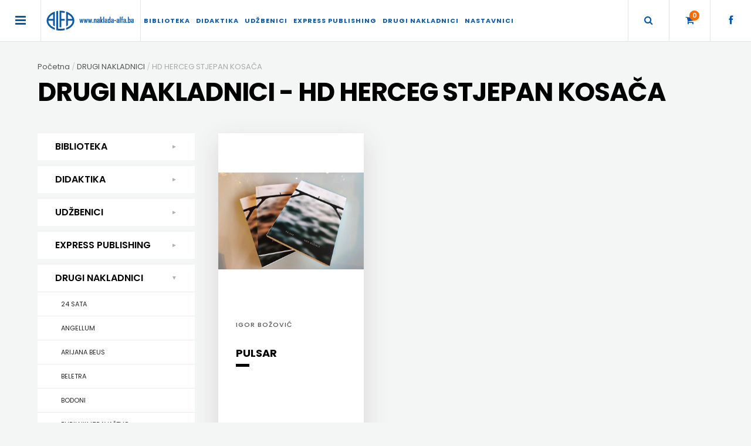

--- FILE ---
content_type: text/html; charset=utf-8
request_url: https://www.naklada-alfa.ba/ponuda.aspx?kat=drugi-nakladnici&gr=hd-herceg-stjepan-kosaca
body_size: 48532
content:


<!DOCTYPE html>

<html xmlns="http://www.w3.org/1999/xhtml">
<head>
    
    <title>DRUGI NAKLADNICI HD HERCEG STJEPAN KOSAČA Alfa</title>
    <meta content="width=device-width, initial-scale=1" name="viewport" /><meta http-equiv="Content-Type" content="text/html; charset=UTF-8" /><link rel="stylesheet" href="/tema/alfa.css?v=0557" type="text/css" /><link rel="stylesheet" href="//netdna.bootstrapcdn.com/font-awesome/4.0.3/css/font-awesome.css" /><link rel="preconnect" href="https://fonts.gstatic.com" /><link href="https://fonts.googleapis.com/css2?family=Poppins:wght@100;200;300;400;500;600;700;800;900&display=swap" rel="stylesheet" /><link rel="stylesheet" type="text/css" href="/slick/slick.css" /><link rel="stylesheet" type="text/css" href="/slick/slick-theme.css" /><script src="https://code.jquery.com/jquery-2.2.0.min.js" type="text/javascript"></script><!-- Google tag (gtag.js) -->
<script async src="https://www.googletagmanager.com/gtag/js?id=G-547VHKCXPB"></script>
<script>
  window.dataLayer = window.dataLayer || [];
  function gtag(){dataLayer.push(arguments);}
  gtag('js', new Date());

  gtag('config', 'G-547VHKCXPB');
</script>
</head>
<body id="default">
    <div class="menu_visina mob"><a href="/"><div class="menu_logo menu_border_color">&nbsp;</div></a></div><div class="menu_visina menu_border_color stckHeader" style="background-color: #fff; border-bottom: 1px solid"><div class="menu_izbornik menu_border_color" onclick="openNav()">&nbsp;<i class="fa fa-bars" aria-hidden="true"></i>&nbsp;</div><a href="/"><div class="menu_logo web menu_border_color">&nbsp;</div></a><div class="menu web"><ul><li><a id="mff_ofestivalu">BIBLIOTEKA</a><ul><li><a href="/ponuda.aspx?kat=biblioteka&gr=djecja-knjizevnost" id="mff_ofestivalu">DJEČJA KNJIŽEVNOST</a></li><li><a href="/ponuda.aspx?kat=biblioteka&gr=kuharice" id="mff_ofestivalu">KUHARICE</a></li><li><a href="/ponuda.aspx?kat=biblioteka&gr=poezija-i-proza" id="mff_ofestivalu">POEZIJA I PROZA</a></li><li><a href="/ponuda.aspx?kat=biblioteka&gr=popularno---znanstvena-i-strucna-knjiga" id="mff_ofestivalu">POPULARNO - ZNANSTVENA I STRUČNA KNJIGA</a></li><li><a href="/ponuda.aspx?kat=biblioteka&gr=posebna-izdanja" id="mff_ofestivalu">POSEBNA IZDANJA</a></li><li><a href="/ponuda.aspx?kat=biblioteka&gr=prirucnici" id="mff_ofestivalu">PRIRUČNICI</a></li><li><a href="/ponuda.aspx?kat=biblioteka&gr=publicistika" id="mff_ofestivalu">PUBLICISTIKA</a></li><li><a href="/ponuda.aspx?kat=biblioteka&gr=rjecnici" id="mff_ofestivalu">RJEČNICI</a></li><li><a href="/ponuda.aspx?kat=biblioteka&gr=slikovnice" id="mff_ofestivalu">SLIKOVNICE</a></li><li><a href="/ponuda.aspx?kat=biblioteka&gr=studije--analize--ogledi--kronologije" id="mff_ofestivalu">STUDIJE, ANALIZE, OGLEDI, KRONOLOGIJE</a></li><li><a href="/ponuda.aspx?kat=biblioteka&gr=sveucilisni-udzbenici" id="mff_ofestivalu">SVEUČILIŠNI UDŽBENICI</a></li></ul></li><li><a id="mff_ofestivalu">DIDAKTIKA</a><ul><li><a href="/ponuda.aspx?kat=didaktika&gr=didaktika" id="mff_ofestivalu">DIDAKTIKA</a></li><li><a href="/ponuda.aspx?kat=didaktika&gr=engleski-jezik" id="mff_ofestivalu">ENGLESKI JEZIK</a></li><li><a href="/ponuda.aspx?kat=didaktika&gr=hrvatski-jezik" id="mff_ofestivalu">HRVATSKI JEZIK</a></li><li><a href="/ponuda.aspx?kat=didaktika&gr=matematika" id="mff_ofestivalu">MATEMATIKA</a></li><li><a href="/ponuda.aspx?kat=didaktika&gr=skola" id="mff_ofestivalu">ŠKOLA</a></li></ul></li><li><a id="mff_ofestivalu">UDŽBENICI</a><ul><li><a href="/ponuda.aspx?kat=udzbenici&gr=dodatni-skolski-prirucnici" id="mff_ofestivalu">DODATNI ŠKOLSKI PRIRUČNICI</a></li><li><a href="/ponuda.aspx?kat=udzbenici&gr=drzavna-matura" id="mff_ofestivalu">DRŽAVNA MATURA</a></li><li><a href="/ponuda.aspx?kat=udzbenici&gr=udzbenici-za-osnovnu-skolu" id="mff_ofestivalu">UDŽBENICI ZA OSNOVNU ŠKOLU</a></li><li><a href="/ponuda.aspx?kat=udzbenici&gr=udzbenici-za-srednju-skolu" id="mff_ofestivalu">UDŽBENICI ZA SREDNJU ŠKOLU</a></li></ul></li><li><a id="mff_ofestivalu">EXPRESS PUBLISHING</a><ul><li><a href="/ponuda.aspx?kat=express-publishing&gr=english-for-specific-purposes" id="mff_ofestivalu">ENGLISH FOR SPECIFIC PURPOSES</a></li><li><a href="/ponuda.aspx?kat=express-publishing&gr=grammar" id="mff_ofestivalu">GRAMMAR</a></li><li><a href="/ponuda.aspx?kat=express-publishing&gr=primary" id="mff_ofestivalu">PRIMARY</a></li><li><a href="/ponuda.aspx?kat=express-publishing&gr=readers" id="mff_ofestivalu">READERS</a></li><li><a href="/ponuda.aspx?kat=express-publishing&gr=secondary" id="mff_ofestivalu">SECONDARY</a></li><li><a href="/ponuda.aspx?kat=express-publishing&gr=teacher's-resources" id="mff_ofestivalu">TEACHER'S RESOURCES</a></li><li><a href="/ponuda.aspx?kat=express-publishing&gr=udzbenici-dodatno" id="mff_ofestivalu">UDŽBENICI-DODATNO</a></li></ul></li><li><a id="mff_ofestivalu">DRUGI NAKLADNICI</a><ul class='new-sublist'><li><a href="/ponuda.aspx?kat=drugi-nakladnici&gr=angellum" id="mff_ofestivalu">ANGELLUM</a></li><li><a href="/ponuda.aspx?kat=drugi-nakladnici&gr=arijana-beus" id="mff_ofestivalu">ARIJANA BEUS</a></li><li><a href="/ponuda.aspx?kat=drugi-nakladnici&gr=beletra" id="mff_ofestivalu">BELETRA</a></li><li><a href="/ponuda.aspx?kat=drugi-nakladnici&gr=bodoni" id="mff_ofestivalu">BODONI</a></li><li><a href="/ponuda.aspx?kat=drugi-nakladnici&gr=budilnik-izdavastvo" id="mff_ofestivalu">BUDILNIK IZDAVAŠTVO</a></li><li><a href="/ponuda.aspx?kat=drugi-nakladnici&gr=buybook" id="mff_ofestivalu">BUYBOOK</a></li><li><a href="/ponuda.aspx?kat=drugi-nakladnici&gr=centar-za-osobnu-izvrsnost" id="mff_ofestivalu">Centar za osobnu izvrsnost</a></li><li><a href="/ponuda.aspx?kat=drugi-nakladnici&gr=citaj-knjigu" id="mff_ofestivalu">ČITAJ KNJIGU</a></li><li><a href="/ponuda.aspx?kat=drugi-nakladnici&gr=detecta" id="mff_ofestivalu">DETECTA</a></li><li><a href="/ponuda.aspx?kat=drugi-nakladnici&gr=djecija-knjiga" id="mff_ofestivalu">DJEČIJA KNJIGA</a></li><li><a href="/ponuda.aspx?kat=drugi-nakladnici&gr=drugi-nakladnici" id="mff_ofestivalu">DRUGI NAKLADNICI</a></li><li><a href="/ponuda.aspx?kat=drugi-nakladnici&gr=egmont" id="mff_ofestivalu">EGMONT</a></li><li><a href="/ponuda.aspx?kat=drugi-nakladnici&gr=evenio" id="mff_ofestivalu">EVENIO</a></li><li><a href="/ponuda.aspx?kat=drugi-nakladnici&gr=felix-liber" id="mff_ofestivalu">FELIX LIBER</a></li><li><a href="/ponuda.aspx?kat=drugi-nakladnici&gr=figulus" id="mff_ofestivalu">FIGULUS</a></li><li><a href="/ponuda.aspx?kat=drugi-nakladnici&gr=fokus-komunikacije" id="mff_ofestivalu">FOKUS KOMUNIKACIJE</a></li><li><a href="/ponuda.aspx?kat=drugi-nakladnici&gr=forum" id="mff_ofestivalu">FORUM</a></li><li><a href="/ponuda.aspx?kat=drugi-nakladnici&gr=fraktura" id="mff_ofestivalu">FRAKTURA</a></li><li><a href="/ponuda.aspx?kat=drugi-nakladnici&gr=fram-ziral" id="mff_ofestivalu">FRAM ZIRAL</a></li><li><a href="/ponuda.aspx?kat=drugi-nakladnici&gr=franjevacka-knjiznica" id="mff_ofestivalu">FRANJEVAČKA KNJIŽNICA</a></li><li><a href="/ponuda.aspx?kat=drugi-nakladnici&gr=glas-koncila" id="mff_ofestivalu">GLAS KONCILA</a></li><li><a href="/ponuda.aspx?kat=drugi-nakladnici&gr=harfa" id="mff_ofestivalu">HARFA</a></li><li><a href="/ponuda.aspx?kat=drugi-nakladnici&gr=hd-herceg-stjepan-kosaca" id="mff_ofestivalu">HD HERCEG STJEPAN KOSAČA</a></li><li><a href="/ponuda.aspx?kat=drugi-nakladnici&gr=hena-com" id="mff_ofestivalu">HENA COM</a></li><li><a href="/ponuda.aspx?kat=drugi-nakladnici&gr=hrvatska-sveucilisna-naklada" id="mff_ofestivalu">Hrvatska sveučilišna naklada</a></li><li><a href="/ponuda.aspx?kat=drugi-nakladnici&gr=jelena-rozic" id="mff_ofestivalu">JELENA ROZIĆ</a></li><li><a href="/ponuda.aspx?kat=drugi-nakladnici&gr=jesenski-turk" id="mff_ofestivalu">JESENSKI TURK</a></li><li><a href="/ponuda.aspx?kat=drugi-nakladnici&gr=katarina-zrinski" id="mff_ofestivalu">KATARINA ZRINSKI</a></li><li><a href="/ponuda.aspx?kat=drugi-nakladnici&gr=knjige-na-engleskom-jeziku" id="mff_ofestivalu">KNJIGE NA ENGLESKOM JEZIKU</a></li><li><a href="/ponuda.aspx?kat=drugi-nakladnici&gr=knjizevna-zaklada-fra-grgo-martic" id="mff_ofestivalu">KNJIŽEVNA ZAKLADA FRA GRGO MARTIĆ</a></li><li><a href="/ponuda.aspx?kat=drugi-nakladnici&gr=koncept-izdavastvo" id="mff_ofestivalu">KONCEPT IZDAVAŠTVO</a></li><li><a href="/ponuda.aspx?kat=drugi-nakladnici&gr=krscanska-sadasnjost" id="mff_ofestivalu">KRŠĆANSKA SADAŠNJOST</a></li><li><a href="/ponuda.aspx?kat=drugi-nakladnici&gr=kyrios" id="mff_ofestivalu">KYRIOS</a></li><li><a href="/ponuda.aspx?kat=drugi-nakladnici&gr=lijepa-rijec" id="mff_ofestivalu">LIJEPA RIJEČ</a></li><li><a href="/ponuda.aspx?kat=drugi-nakladnici&gr=lumen" id="mff_ofestivalu">LUMEN</a></li><li><a href="/ponuda.aspx?kat=drugi-nakladnici&gr=ljevak" id="mff_ofestivalu">LJEVAK</a></li><li><a href="/ponuda.aspx?kat=drugi-nakladnici&gr=matica-hrvatska" id="mff_ofestivalu">MATICA HRVATSKA</a></li><li><a href="/ponuda.aspx?kat=drugi-nakladnici&gr=mladinska-knjiga" id="mff_ofestivalu">MLADINSKA KNJIGA</a></li><li><a href="/ponuda.aspx?kat=drugi-nakladnici&gr=naklada-benedikta" id="mff_ofestivalu">NAKLADA BENEDIKTA</a></li><li><a href="/ponuda.aspx?kat=drugi-nakladnici&gr=naklada-ljevak" id="mff_ofestivalu">NAKLADA LJEVAK</a></li><li><a href="/ponuda.aspx?kat=drugi-nakladnici&gr=naklada-mate" id="mff_ofestivalu">NAKLADA MATE</a></li><li><a href="/ponuda.aspx?kat=drugi-nakladnici&gr=naklada-neptun" id="mff_ofestivalu">NAKLADA NEPTUN</a></li><li><a href="/ponuda.aspx?kat=drugi-nakladnici&gr=naklada-oceanmore" id="mff_ofestivalu">NAKLADA OCEANMORE</a></li><li><a href="/ponuda.aspx?kat=drugi-nakladnici&gr=naklada-pavicic" id="mff_ofestivalu">NAKLADA PAVIČIĆ</a></li><li><a href="/ponuda.aspx?kat=drugi-nakladnici&gr=naklada-rocky" id="mff_ofestivalu">Naklada Rocky</a></li><li><a href="/ponuda.aspx?kat=drugi-nakladnici&gr=naklada-slap" id="mff_ofestivalu">NAKLADA SLAP</a></li><li><a href="/ponuda.aspx?kat=drugi-nakladnici&gr=naklada-sv.antuna" id="mff_ofestivalu">NAKLADA SV.ANTUNA</a></li><li><a href="/ponuda.aspx?kat=drugi-nakladnici&gr=narodna-knjiznica-hnz/k" id="mff_ofestivalu">NARODNA KNJIŽNICA HNŽ/K</a></li><li><a href="/ponuda.aspx?kat=drugi-nakladnici&gr=nasa-djeca" id="mff_ofestivalu">NAŠA DJECA</a></li><li><a href="/ponuda.aspx?kat=drugi-nakladnici&gr=nasa-ognjista" id="mff_ofestivalu">NAŠA OGNJIŠTA</a></li><li><a href="/ponuda.aspx?kat=drugi-nakladnici&gr=novoteks" id="mff_ofestivalu">NOVOTEKS</a></li><li><a href="/ponuda.aspx?kat=drugi-nakladnici&gr=nulta-frekvencija" id="mff_ofestivalu">Nulta frekvencija</a></li><li><a href="/ponuda.aspx?kat=drugi-nakladnici&gr=odeon" id="mff_ofestivalu">ODEON</a></li><li><a href="/ponuda.aspx?kat=drugi-nakladnici&gr=omega-lan" id="mff_ofestivalu">OMEGA LAN</a></li><li><a href="/ponuda.aspx?kat=drugi-nakladnici&gr=opus-gradna" id="mff_ofestivalu">OPUS GRADNA</a></li><li><a href="/ponuda.aspx?kat=drugi-nakladnici&gr=pearson" id="mff_ofestivalu">Pearson</a></li><li><a href="/ponuda.aspx?kat=drugi-nakladnici&gr=planet-zoe" id="mff_ofestivalu">PLANET ZOE</a></li><li><a href="/ponuda.aspx?kat=drugi-nakladnici&gr=planetopija" id="mff_ofestivalu">PLANETOPIJA</a></li><li><a href="/ponuda.aspx?kat=drugi-nakladnici&gr=planjax-komerc" id="mff_ofestivalu">PLANJAX KOMERC</a></li><li><a href="/ponuda.aspx?kat=drugi-nakladnici&gr=poetika" id="mff_ofestivalu">POETIKA</a></li><li><a href="/ponuda.aspx?kat=drugi-nakladnici&gr=populus" id="mff_ofestivalu">POPULUS</a></li><li><a href="/ponuda.aspx?kat=drugi-nakladnici&gr=profil" id="mff_ofestivalu">PROFIL</a></li><li><a href="/ponuda.aspx?kat=drugi-nakladnici&gr=puls" id="mff_ofestivalu">PULS</a></li><li><a href="/ponuda.aspx?kat=drugi-nakladnici&gr=radiotelevizija-herceg-bosne" id="mff_ofestivalu">RADIOTELEVIZIJA HERCEG-BOSNE</a></li><li><a href="/ponuda.aspx?kat=drugi-nakladnici&gr=rockmark" id="mff_ofestivalu">ROCKMARK</a></li><li><a href="/ponuda.aspx?kat=drugi-nakladnici&gr=salesiana" id="mff_ofestivalu">SALESIANA</a></li><li><a href="/ponuda.aspx?kat=drugi-nakladnici&gr=sandorf" id="mff_ofestivalu">SANDORF</a></li><li><a href="/ponuda.aspx?kat=drugi-nakladnici&gr=scriptura-media-j.d.o.o." id="mff_ofestivalu">Scriptura media j.d.o.o.</a></li><li><a href="/ponuda.aspx?kat=drugi-nakladnici&gr=sonja-skobic" id="mff_ofestivalu">SONJA ŠKOBIĆ</a></li><li><a href="/ponuda.aspx?kat=drugi-nakladnici&gr=spektar-doo" id="mff_ofestivalu">SPEKTAR DOO</a></li><li><a href="/ponuda.aspx?kat=drugi-nakladnici&gr=stilus" id="mff_ofestivalu">STILUS</a></li><li><a href="/ponuda.aspx?kat=drugi-nakladnici&gr=synopsis" id="mff_ofestivalu">SYNOPSIS</a></li><li><a href="/ponuda.aspx?kat=drugi-nakladnici&gr=skolska-knjiga" id="mff_ofestivalu">ŠKOLSKA KNJIGA</a></li><li><a href="/ponuda.aspx?kat=drugi-nakladnici&gr=telegram-media-grupa-d.o.o." id="mff_ofestivalu">Telegram media grupa d.o.o.</a></li><li><a href="/ponuda.aspx?kat=drugi-nakladnici&gr=terapija--zagreb" id="mff_ofestivalu">TERAPIJA, ZAGREB</a></li><li><a href="/ponuda.aspx?kat=drugi-nakladnici&gr=udruga-gluten-free-u-hnz" id="mff_ofestivalu">UDRUGA GLUTEN FREE U HNŽ</a></li><li><a href="/ponuda.aspx?kat=drugi-nakladnici&gr=v.b.z." id="mff_ofestivalu">V.B.Z.</a></li><li><a href="/ponuda.aspx?kat=drugi-nakladnici&gr=verbum" id="mff_ofestivalu">VERBUM</a></li><li><a href="/ponuda.aspx?kat=drugi-nakladnici&gr=vlastita-naklada" id="mff_ofestivalu">VLASTITA NAKLADA</a></li><li><a href="/ponuda.aspx?kat=drugi-nakladnici&gr=vorto-palabra" id="mff_ofestivalu">VORTO PALABRA</a></li><li><a href="/ponuda.aspx?kat=drugi-nakladnici&gr=zaklada-milosrdni-isus" id="mff_ofestivalu">ZAKLADA MILOSRDNI ISUS</a></li><li><a href="/ponuda.aspx?kat=drugi-nakladnici&gr=znanje" id="mff_ofestivalu">ZNANJE</a></li></ul></li><li><a href="https://portal.naklada-alfa.ba/" target="_blank">Nastavnici</a></li></ul></div><a href="https://www.facebook.com/alfamostar1/" target="_blank"><div class="menu_kosarica menu_border_color">&nbsp;<i class="fa fa-facebook" aria-hidden="true"></i>&nbsp;</div></a><a href="/pregled-kosarice"><div class="menu_kosarica menu_border_color"><div class="menu_kosarica_broj">0</div>&nbsp;<i class="fa fa-shopping-cart" aria-hidden="true"></i>&nbsp;</div></a><div class="menu_kosarica menu_border_color" onclick="myFunction()">&nbsp;<i class="fa fa-search" aria-hidden="true"></i>&nbsp;</div><script>function myFunction() {var x = document.getElementById("myDIV");if (x.style.display === "none") {x.style.display = "block";} else {x.style.display = "none";}}</script><div style="clear: both"></div></div><div class="menu_trazilica menu_border_color" id="myDIV" style="display: none"><form metode="post" action="/trazilica"><input type="text" name="pojam" class="menu_trazilica_input" autocomplete="off" placeholder="Pretraži naš katalog..."></form></div><div id="mySidenav" class="sidenav"><div class="menu_visina"><a href="javascript:void(0)" class="closebtn" onclick="closeNav()">&times;</a><div class="menu_logo_bijeli">&nbsp;</div></div><div style="clear: both"></div><nav class="nav" role="navigation"><ul class="nav__list"><li><a href="/"><label>Početna</label></a></li><li><a href="/outlet"><label>TRAJNO SNIŽENO</label></a></li><li><input id="group-1" type="checkbox" hidden=""/><label for="group-1"><span></span>BIBLIOTEKA</label><ul class="group-list"><li><a href="/ponuda.aspx?kat=biblioteka&gr=djecja-knjizevnost">DJEČJA KNJIŽEVNOST</a></li><li><a href="/ponuda.aspx?kat=biblioteka&gr=kuharice">KUHARICE</a></li><li><a href="/ponuda.aspx?kat=biblioteka&gr=poezija-i-proza">POEZIJA I PROZA</a></li><li><a href="/ponuda.aspx?kat=biblioteka&gr=popularno---znanstvena-i-strucna-knjiga">POPULARNO - ZNANSTVENA I STRUČNA KNJIGA</a></li><li><a href="/ponuda.aspx?kat=biblioteka&gr=posebna-izdanja">POSEBNA IZDANJA</a></li><li><a href="/ponuda.aspx?kat=biblioteka&gr=prirucnici">PRIRUČNICI</a></li><li><a href="/ponuda.aspx?kat=biblioteka&gr=publicistika">PUBLICISTIKA</a></li><li><a href="/ponuda.aspx?kat=biblioteka&gr=rjecnici">RJEČNICI</a></li><li><a href="/ponuda.aspx?kat=biblioteka&gr=slikovnice">SLIKOVNICE</a></li><li><a href="/ponuda.aspx?kat=biblioteka&gr=studije--analize--ogledi--kronologije">STUDIJE, ANALIZE, OGLEDI, KRONOLOGIJE</a></li><li><a href="/ponuda.aspx?kat=biblioteka&gr=sveucilisni-udzbenici">SVEUČILIŠNI UDŽBENICI</a></li></ul></li><li><input id="group-2" type="checkbox" hidden=""/><label for="group-2"><span></span>DIDAKTIKA</label><ul class="group-list"><li><a href="/ponuda.aspx?kat=didaktika&gr=didaktika">DIDAKTIKA</a></li><li><a href="/ponuda.aspx?kat=didaktika&gr=engleski-jezik">ENGLESKI JEZIK</a></li><li><a href="/ponuda.aspx?kat=didaktika&gr=hrvatski-jezik">HRVATSKI JEZIK</a></li><li><a href="/ponuda.aspx?kat=didaktika&gr=matematika">MATEMATIKA</a></li><li><a href="/ponuda.aspx?kat=didaktika&gr=skola">ŠKOLA</a></li></ul></li><li><input id="group-3" type="checkbox" hidden=""/><label for="group-3"><span></span>UDŽBENICI</label><ul class="group-list"><li><a href="/ponuda.aspx?kat=udzbenici&gr=dodatni-skolski-prirucnici">DODATNI ŠKOLSKI PRIRUČNICI</a></li><li><a href="/ponuda.aspx?kat=udzbenici&gr=drzavna-matura">DRŽAVNA MATURA</a></li><li><a href="/ponuda.aspx?kat=udzbenici&gr=udzbenici-za-osnovnu-skolu">UDŽBENICI ZA OSNOVNU ŠKOLU</a></li><li><a href="/ponuda.aspx?kat=udzbenici&gr=udzbenici-za-srednju-skolu">UDŽBENICI ZA SREDNJU ŠKOLU</a></li></ul></li><li><input id="group-517" type="checkbox" hidden=""/><label for="group-517"><span></span>EXPRESS PUBLISHING</label><ul class="group-list"><li><a href="/ponuda.aspx?kat=express-publishing&gr="></a></li><li><a href="/ponuda.aspx?kat=express-publishing&gr=english-for-specific-purposes">ENGLISH FOR SPECIFIC PURPOSES</a></li><li><a href="/ponuda.aspx?kat=express-publishing&gr=grammar">GRAMMAR</a></li><li><a href="/ponuda.aspx?kat=express-publishing&gr=primary">PRIMARY</a></li><li><a href="/ponuda.aspx?kat=express-publishing&gr=readers">READERS</a></li><li><a href="/ponuda.aspx?kat=express-publishing&gr=secondary">SECONDARY</a></li><li><a href="/ponuda.aspx?kat=express-publishing&gr=teacher's-resources">TEACHER'S RESOURCES</a></li><li><a href="/ponuda.aspx?kat=express-publishing&gr=udzbenici-dodatno">UDŽBENICI-DODATNO</a></li></ul></li><li><input id="group-551" type="checkbox" hidden=""/><label for="group-551"><span></span>DRUGI NAKLADNICI</label><ul class="group-list"><li><a href="/ponuda.aspx?kat=drugi-nakladnici&gr=24-sata">24 SATA</a></li><li><a href="/ponuda.aspx?kat=drugi-nakladnici&gr=angellum">ANGELLUM</a></li><li><a href="/ponuda.aspx?kat=drugi-nakladnici&gr=arijana-beus">ARIJANA BEUS</a></li><li><a href="/ponuda.aspx?kat=drugi-nakladnici&gr=beletra">BELETRA</a></li><li><a href="/ponuda.aspx?kat=drugi-nakladnici&gr=bodoni">BODONI</a></li><li><a href="/ponuda.aspx?kat=drugi-nakladnici&gr=budilnik-izdavastvo">BUDILNIK IZDAVAŠTVO</a></li><li><a href="/ponuda.aspx?kat=drugi-nakladnici&gr=buybook">BUYBOOK</a></li><li><a href="/ponuda.aspx?kat=drugi-nakladnici&gr=centar-za-osobnu-izvrsnost">Centar za osobnu izvrsnost</a></li><li><a href="/ponuda.aspx?kat=drugi-nakladnici&gr=citaj-knjigu">ČITAJ KNJIGU</a></li><li><a href="/ponuda.aspx?kat=drugi-nakladnici&gr=detecta">DETECTA</a></li><li><a href="/ponuda.aspx?kat=drugi-nakladnici&gr=djecija-knjiga">DJEČIJA KNJIGA</a></li><li><a href="/ponuda.aspx?kat=drugi-nakladnici&gr=drugi-nakladnici">DRUGI NAKLADNICI</a></li><li><a href="/ponuda.aspx?kat=drugi-nakladnici&gr=egmont">EGMONT</a></li><li><a href="/ponuda.aspx?kat=drugi-nakladnici&gr=evenio">EVENIO</a></li><li><a href="/ponuda.aspx?kat=drugi-nakladnici&gr=felix-liber">FELIX LIBER</a></li><li><a href="/ponuda.aspx?kat=drugi-nakladnici&gr=figulus">FIGULUS</a></li><li><a href="/ponuda.aspx?kat=drugi-nakladnici&gr=fokus-komunikacije">FOKUS KOMUNIKACIJE</a></li><li><a href="/ponuda.aspx?kat=drugi-nakladnici&gr=forum">FORUM</a></li><li><a href="/ponuda.aspx?kat=drugi-nakladnici&gr=fraktura">FRAKTURA</a></li><li><a href="/ponuda.aspx?kat=drugi-nakladnici&gr=fram-ziral">FRAM ZIRAL</a></li><li><a href="/ponuda.aspx?kat=drugi-nakladnici&gr=franjevacka-knjiznica">FRANJEVAČKA KNJIŽNICA</a></li><li><a href="/ponuda.aspx?kat=drugi-nakladnici&gr=glas-koncila">GLAS KONCILA</a></li><li><a href="/ponuda.aspx?kat=drugi-nakladnici&gr=harfa">HARFA</a></li><li><a href="/ponuda.aspx?kat=drugi-nakladnici&gr=hd-herceg-stjepan-kosaca">HD HERCEG STJEPAN KOSAČA</a></li><li><a href="/ponuda.aspx?kat=drugi-nakladnici&gr=hena-com">HENA COM</a></li><li><a href="/ponuda.aspx?kat=drugi-nakladnici&gr=hrvatska-sveucilisna-naklada">Hrvatska sveučilišna naklada</a></li><li><a href="/ponuda.aspx?kat=drugi-nakladnici&gr=jelena-rozic">JELENA ROZIĆ</a></li><li><a href="/ponuda.aspx?kat=drugi-nakladnici&gr=jesenski-turk">JESENSKI TURK</a></li><li><a href="/ponuda.aspx?kat=drugi-nakladnici&gr=katarina-zrinski">KATARINA ZRINSKI</a></li><li><a href="/ponuda.aspx?kat=drugi-nakladnici&gr=knjige-na-engleskom-jeziku">KNJIGE NA ENGLESKOM JEZIKU</a></li><li><a href="/ponuda.aspx?kat=drugi-nakladnici&gr=knjizevna-zaklada-fra-grgo-martic">KNJIŽEVNA ZAKLADA FRA GRGO MARTIĆ</a></li><li><a href="/ponuda.aspx?kat=drugi-nakladnici&gr=koncept-izdavastvo">KONCEPT IZDAVAŠTVO</a></li><li><a href="/ponuda.aspx?kat=drugi-nakladnici&gr=krscanska-sadasnjost">KRŠĆANSKA SADAŠNJOST</a></li><li><a href="/ponuda.aspx?kat=drugi-nakladnici&gr=kyrios">KYRIOS</a></li><li><a href="/ponuda.aspx?kat=drugi-nakladnici&gr=lijepa-rijec">LIJEPA RIJEČ</a></li><li><a href="/ponuda.aspx?kat=drugi-nakladnici&gr=lumen">LUMEN</a></li><li><a href="/ponuda.aspx?kat=drugi-nakladnici&gr=ljevak">LJEVAK</a></li><li><a href="/ponuda.aspx?kat=drugi-nakladnici&gr=matica-hrvatska">MATICA HRVATSKA</a></li><li><a href="/ponuda.aspx?kat=drugi-nakladnici&gr=mladinska-knjiga">MLADINSKA KNJIGA</a></li><li><a href="/ponuda.aspx?kat=drugi-nakladnici&gr=naklada-benedikta">NAKLADA BENEDIKTA</a></li><li><a href="/ponuda.aspx?kat=drugi-nakladnici&gr=naklada-ljevak">NAKLADA LJEVAK</a></li><li><a href="/ponuda.aspx?kat=drugi-nakladnici&gr=naklada-mate">NAKLADA MATE</a></li><li><a href="/ponuda.aspx?kat=drugi-nakladnici&gr=naklada-neptun">NAKLADA NEPTUN</a></li><li><a href="/ponuda.aspx?kat=drugi-nakladnici&gr=naklada-oceanmore">NAKLADA OCEANMORE</a></li><li><a href="/ponuda.aspx?kat=drugi-nakladnici&gr=naklada-pavicic">NAKLADA PAVIČIĆ</a></li><li><a href="/ponuda.aspx?kat=drugi-nakladnici&gr=naklada-rocky">Naklada Rocky</a></li><li><a href="/ponuda.aspx?kat=drugi-nakladnici&gr=naklada-slap">NAKLADA SLAP</a></li><li><a href="/ponuda.aspx?kat=drugi-nakladnici&gr=naklada-sv.antuna">NAKLADA SV.ANTUNA</a></li><li><a href="/ponuda.aspx?kat=drugi-nakladnici&gr=narodna-knjiznica-hnz/k">NARODNA KNJIŽNICA HNŽ/K</a></li><li><a href="/ponuda.aspx?kat=drugi-nakladnici&gr=nasa-djeca">NAŠA DJECA</a></li><li><a href="/ponuda.aspx?kat=drugi-nakladnici&gr=nasa-ognjista">NAŠA OGNJIŠTA</a></li><li><a href="/ponuda.aspx?kat=drugi-nakladnici&gr=novoteks">NOVOTEKS</a></li><li><a href="/ponuda.aspx?kat=drugi-nakladnici&gr=nulta-frekvencija">Nulta frekvencija</a></li><li><a href="/ponuda.aspx?kat=drugi-nakladnici&gr=odeon">ODEON</a></li><li><a href="/ponuda.aspx?kat=drugi-nakladnici&gr=omega-lan">OMEGA LAN</a></li><li><a href="/ponuda.aspx?kat=drugi-nakladnici&gr=opus-gradna">OPUS GRADNA</a></li><li><a href="/ponuda.aspx?kat=drugi-nakladnici&gr=pearson">Pearson</a></li><li><a href="/ponuda.aspx?kat=drugi-nakladnici&gr=planet-zoe">PLANET ZOE</a></li><li><a href="/ponuda.aspx?kat=drugi-nakladnici&gr=planetopija">PLANETOPIJA</a></li><li><a href="/ponuda.aspx?kat=drugi-nakladnici&gr=planjax-komerc">PLANJAX KOMERC</a></li><li><a href="/ponuda.aspx?kat=drugi-nakladnici&gr=poetika">POETIKA</a></li><li><a href="/ponuda.aspx?kat=drugi-nakladnici&gr=populus">POPULUS</a></li><li><a href="/ponuda.aspx?kat=drugi-nakladnici&gr=profil">PROFIL</a></li><li><a href="/ponuda.aspx?kat=drugi-nakladnici&gr=puls">PULS</a></li><li><a href="/ponuda.aspx?kat=drugi-nakladnici&gr=radiotelevizija-herceg-bosne">RADIOTELEVIZIJA HERCEG-BOSNE</a></li><li><a href="/ponuda.aspx?kat=drugi-nakladnici&gr=rockmark">ROCKMARK</a></li><li><a href="/ponuda.aspx?kat=drugi-nakladnici&gr=salesiana">SALESIANA</a></li><li><a href="/ponuda.aspx?kat=drugi-nakladnici&gr=sandorf">SANDORF</a></li><li><a href="/ponuda.aspx?kat=drugi-nakladnici&gr=scriptura-media-j.d.o.o.">Scriptura media j.d.o.o.</a></li><li><a href="/ponuda.aspx?kat=drugi-nakladnici&gr=sonja-skobic">SONJA ŠKOBIĆ</a></li><li><a href="/ponuda.aspx?kat=drugi-nakladnici&gr=spektar-doo">SPEKTAR DOO</a></li><li><a href="/ponuda.aspx?kat=drugi-nakladnici&gr=stilus">STILUS</a></li><li><a href="/ponuda.aspx?kat=drugi-nakladnici&gr=synopsis">SYNOPSIS</a></li><li><a href="/ponuda.aspx?kat=drugi-nakladnici&gr=skolska-knjiga">ŠKOLSKA KNJIGA</a></li><li><a href="/ponuda.aspx?kat=drugi-nakladnici&gr=telegram-media-grupa-d.o.o.">Telegram media grupa d.o.o.</a></li><li><a href="/ponuda.aspx?kat=drugi-nakladnici&gr=terapija--zagreb">TERAPIJA, ZAGREB</a></li><li><a href="/ponuda.aspx?kat=drugi-nakladnici&gr=udruga-gluten-free-u-hnz">UDRUGA GLUTEN FREE U HNŽ</a></li><li><a href="/ponuda.aspx?kat=drugi-nakladnici&gr=v.b.z.">V.B.Z.</a></li><li><a href="/ponuda.aspx?kat=drugi-nakladnici&gr=verbum">VERBUM</a></li><li><a href="/ponuda.aspx?kat=drugi-nakladnici&gr=vlastita-naklada">VLASTITA NAKLADA</a></li><li><a href="/ponuda.aspx?kat=drugi-nakladnici&gr=vorto-palabra">VORTO PALABRA</a></li><li><a href="/ponuda.aspx?kat=drugi-nakladnici&gr=zaklada-milosrdni-isus">ZAKLADA MILOSRDNI ISUS</a></li><li><a href="/ponuda.aspx?kat=drugi-nakladnici&gr=znanje">ZNANJE</a></li></ul></li><li><a href="/novosti"><label>Novosti</label></a></li><li><a href="/onama"><label>O nama / kontakt</label></a></li><li><a href="/galerija"><label>Foto galerija</label></a></li><li><a href="/cesto-postavljana-pitanja"><label>FAQ</label></a></li><li><a href="/download"><label>Download</label></a></li><li><a href="/pregled-kosarice"><label>Košarica</label></a></li><li><a href="https://portal.naklada-alfa.ba/" target="_blank"><label>Nastavnici</label></a></li></ul></nav><br/><br/><br/><br/><div style="clear: both"></div><script>var acc = document.getElementsByClassName("accordion");var i;for (i = 0; i < acc.length; i++) {acc[i].addEventListener("click", function() {this.classList.toggle("active");var panel = this.nextElementSibling;if (panel.style.maxHeight) {panel.style.maxHeight = null;} else {panel.style.maxHeight = panel.scrollHeight + "px";}});}</script></div><script>function openNav() {document.getElementById("mySidenav").style.width = "330px";}function closeNav() {document.getElementById("mySidenav").style.width = "0";}</script>
    <div class="body_width">

        
        <div class="putanja_okvir">
            <a href="/"><span class="putanja">Početna</span></a>
            <a href="/ponuda.aspx?kat=drugi-nakladnici&gr="><span class="putanja">DRUGI NAKLADNICI</span></a>
            HD HERCEG STJEPAN KOSAČA
        </div>
        <h1>DRUGI NAKLADNICI - HD HERCEG STJEPAN KOSAČA</h1>
        

        <div class="div_25_100">
            <nav class="filter" role="navigation"><ul class="filter__list"><li><input id="filter-1" type="checkbox" hidden=""  /><label for="filter-1"><span></span>BIBLIOTEKA</label><ul class="filter-list"><li><a href="/ponuda.aspx?kat=biblioteka&gr=djecja-knjizevnost">DJEČJA KNJIŽEVNOST</a></li><li><a href="/ponuda.aspx?kat=biblioteka&gr=kuharice">KUHARICE</a></li><li><a href="/ponuda.aspx?kat=biblioteka&gr=poezija-i-proza">POEZIJA I PROZA</a></li><li><a href="/ponuda.aspx?kat=biblioteka&gr=popularno---znanstvena-i-strucna-knjiga">POPULARNO - ZNANSTVENA I STRUČNA KNJIGA</a></li><li><a href="/ponuda.aspx?kat=biblioteka&gr=posebna-izdanja">POSEBNA IZDANJA</a></li><li><a href="/ponuda.aspx?kat=biblioteka&gr=prirucnici">PRIRUČNICI</a></li><li><a href="/ponuda.aspx?kat=biblioteka&gr=publicistika">PUBLICISTIKA</a></li><li><a href="/ponuda.aspx?kat=biblioteka&gr=rjecnici">RJEČNICI</a></li><li><a href="/ponuda.aspx?kat=biblioteka&gr=slikovnice">SLIKOVNICE</a></li><li><a href="/ponuda.aspx?kat=biblioteka&gr=studije--analize--ogledi--kronologije">STUDIJE, ANALIZE, OGLEDI, KRONOLOGIJE</a></li><li><a href="/ponuda.aspx?kat=biblioteka&gr=sveucilisni-udzbenici">SVEUČILIŠNI UDŽBENICI</a></li></ul></li><li><input id="filter-2" type="checkbox" hidden=""  /><label for="filter-2"><span></span>DIDAKTIKA</label><ul class="filter-list"><li><a href="/ponuda.aspx?kat=didaktika&gr=didaktika">DIDAKTIKA</a></li><li><a href="/ponuda.aspx?kat=didaktika&gr=engleski-jezik">ENGLESKI JEZIK</a></li><li><a href="/ponuda.aspx?kat=didaktika&gr=hrvatski-jezik">HRVATSKI JEZIK</a></li><li><a href="/ponuda.aspx?kat=didaktika&gr=matematika">MATEMATIKA</a></li><li><a href="/ponuda.aspx?kat=didaktika&gr=skola">ŠKOLA</a></li></ul></li><li><input id="filter-3" type="checkbox" hidden=""  /><label for="filter-3"><span></span>UDŽBENICI</label><ul class="filter-list"><li><a href="/ponuda.aspx?kat=udzbenici&gr=dodatni-skolski-prirucnici">DODATNI ŠKOLSKI PRIRUČNICI</a></li><li><a href="/ponuda.aspx?kat=udzbenici&gr=drzavna-matura">DRŽAVNA MATURA</a></li><li ><a href="/ponuda.aspx?kat=udzbenici&gr=udzbenici-za-osnovnu-skolu">UDŽBENICI ZA OSNOVNU ŠKOLU</a><ul class="ulRazredi"><li><a href="/ponuda.aspx?kat=udzbenici&gr=udzbenici-za-osnovnu-skolu&razred=1. RAZRED">1. RAZRED</a></li><li><a href="/ponuda.aspx?kat=udzbenici&gr=udzbenici-za-osnovnu-skolu&razred=1. RAZRED - NOVI">1. RAZRED - NOVI</a></li><li><a href="/ponuda.aspx?kat=udzbenici&gr=udzbenici-za-osnovnu-skolu&razred=2. RAZRED">2. RAZRED</a></li><li><a href="/ponuda.aspx?kat=udzbenici&gr=udzbenici-za-osnovnu-skolu&razred=2. RAZRED - NOVO">2. RAZRED - NOVO</a></li><li><a href="/ponuda.aspx?kat=udzbenici&gr=udzbenici-za-osnovnu-skolu&razred=3. RAZRED">3. RAZRED</a></li><li><a href="/ponuda.aspx?kat=udzbenici&gr=udzbenici-za-osnovnu-skolu&razred=3. RAZRED - NOVO">3. RAZRED - NOVO</a></li><li><a href="/ponuda.aspx?kat=udzbenici&gr=udzbenici-za-osnovnu-skolu&razred=4. RAZRED">4. RAZRED</a></li><li><a href="/ponuda.aspx?kat=udzbenici&gr=udzbenici-za-osnovnu-skolu&razred=4.RAZRED">4.RAZRED</a></li><li><a href="/ponuda.aspx?kat=udzbenici&gr=udzbenici-za-osnovnu-skolu&razred=5. RAZRED">5. RAZRED</a></li><li><a href="/ponuda.aspx?kat=udzbenici&gr=udzbenici-za-osnovnu-skolu&razred=5. RAZRED, 6.RAZRED">5. RAZRED, 6.RAZRED</a></li><li><a href="/ponuda.aspx?kat=udzbenici&gr=udzbenici-za-osnovnu-skolu&razred=6. RAZRED">6. RAZRED</a></li><li><a href="/ponuda.aspx?kat=udzbenici&gr=udzbenici-za-osnovnu-skolu&razred=6. RAZRED - NOVI">6. RAZRED - NOVI</a></li><li><a href="/ponuda.aspx?kat=udzbenici&gr=udzbenici-za-osnovnu-skolu&razred=6. RAZRED, 7.RAZRED">6. RAZRED, 7.RAZRED</a></li><li><a href="/ponuda.aspx?kat=udzbenici&gr=udzbenici-za-osnovnu-skolu&razred=7. RAZRED">7. RAZRED</a></li><li><a href="/ponuda.aspx?kat=udzbenici&gr=udzbenici-za-osnovnu-skolu&razred=7. RAZRED - NOVO">7. RAZRED - NOVO</a></li><li><a href="/ponuda.aspx?kat=udzbenici&gr=udzbenici-za-osnovnu-skolu&razred=8. RAZRED">8. RAZRED</a></li><li><a href="/ponuda.aspx?kat=udzbenici&gr=udzbenici-za-osnovnu-skolu&razred=8. RAZRED 9. RAZRED">8. RAZRED 9. RAZRED</a></li><li><a href="/ponuda.aspx?kat=udzbenici&gr=udzbenici-za-osnovnu-skolu&razred=9. RAZRED">9. RAZRED</a></li><div style="clear: both"></div></ul><div style="clear: both"></div></li><li><a href="/ponuda.aspx?kat=udzbenici&gr=udzbenici-za-srednju-skolu">UDŽBENICI ZA SREDNJU ŠKOLU</a></li></ul></li><li><input id="filter-517" type="checkbox" hidden=""  /><label for="filter-517"><span></span>EXPRESS PUBLISHING</label><ul class="filter-list"><li><a href="/ponuda.aspx?kat=express-publishing&gr="></a></li><li><a href="/ponuda.aspx?kat=express-publishing&gr=english-for-specific-purposes">ENGLISH FOR SPECIFIC PURPOSES</a></li><li><a href="/ponuda.aspx?kat=express-publishing&gr=grammar">GRAMMAR</a></li><li><a href="/ponuda.aspx?kat=express-publishing&gr=primary">PRIMARY</a></li><li><a href="/ponuda.aspx?kat=express-publishing&gr=readers">READERS</a></li><li><a href="/ponuda.aspx?kat=express-publishing&gr=secondary">SECONDARY</a></li><li><a href="/ponuda.aspx?kat=express-publishing&gr=teacher's-resources">TEACHER'S RESOURCES</a></li><li><a href="/ponuda.aspx?kat=express-publishing&gr=udzbenici-dodatno">UDŽBENICI-DODATNO</a></li></ul></li><li><input id="filter-551" type="checkbox" hidden="" checked /><label for="filter-551"><span></span>DRUGI NAKLADNICI</label><ul class="filter-list"><li><a href="/ponuda.aspx?kat=drugi-nakladnici&gr=24-sata">24 SATA</a></li><li><a href="/ponuda.aspx?kat=drugi-nakladnici&gr=angellum">ANGELLUM</a></li><li><a href="/ponuda.aspx?kat=drugi-nakladnici&gr=arijana-beus">ARIJANA BEUS</a></li><li><a href="/ponuda.aspx?kat=drugi-nakladnici&gr=beletra">BELETRA</a></li><li><a href="/ponuda.aspx?kat=drugi-nakladnici&gr=bodoni">BODONI</a></li><li><a href="/ponuda.aspx?kat=drugi-nakladnici&gr=budilnik-izdavastvo">BUDILNIK IZDAVAŠTVO</a></li><li><a href="/ponuda.aspx?kat=drugi-nakladnici&gr=buybook">BUYBOOK</a></li><li><a href="/ponuda.aspx?kat=drugi-nakladnici&gr=centar-za-osobnu-izvrsnost">Centar za osobnu izvrsnost</a></li><li><a href="/ponuda.aspx?kat=drugi-nakladnici&gr=citaj-knjigu">ČITAJ KNJIGU</a></li><li><a href="/ponuda.aspx?kat=drugi-nakladnici&gr=detecta">DETECTA</a></li><li><a href="/ponuda.aspx?kat=drugi-nakladnici&gr=djecija-knjiga">DJEČIJA KNJIGA</a></li><li><a href="/ponuda.aspx?kat=drugi-nakladnici&gr=drugi-nakladnici">DRUGI NAKLADNICI</a></li><li><a href="/ponuda.aspx?kat=drugi-nakladnici&gr=egmont">EGMONT</a></li><li><a href="/ponuda.aspx?kat=drugi-nakladnici&gr=evenio">EVENIO</a></li><li><a href="/ponuda.aspx?kat=drugi-nakladnici&gr=felix-liber">FELIX LIBER</a></li><li><a href="/ponuda.aspx?kat=drugi-nakladnici&gr=figulus">FIGULUS</a></li><li><a href="/ponuda.aspx?kat=drugi-nakladnici&gr=fokus-komunikacije">FOKUS KOMUNIKACIJE</a></li><li><a href="/ponuda.aspx?kat=drugi-nakladnici&gr=forum">FORUM</a></li><li><a href="/ponuda.aspx?kat=drugi-nakladnici&gr=fraktura">FRAKTURA</a></li><li><a href="/ponuda.aspx?kat=drugi-nakladnici&gr=fram-ziral">FRAM ZIRAL</a></li><li><a href="/ponuda.aspx?kat=drugi-nakladnici&gr=franjevacka-knjiznica">FRANJEVAČKA KNJIŽNICA</a></li><li><a href="/ponuda.aspx?kat=drugi-nakladnici&gr=glas-koncila">GLAS KONCILA</a></li><li><a href="/ponuda.aspx?kat=drugi-nakladnici&gr=harfa">HARFA</a></li><li class="aktivna-podkategorija"><a href="/ponuda.aspx?kat=drugi-nakladnici&gr=hd-herceg-stjepan-kosaca">HD HERCEG STJEPAN KOSAČA</a></li><li><a href="/ponuda.aspx?kat=drugi-nakladnici&gr=hena-com">HENA COM</a></li><li><a href="/ponuda.aspx?kat=drugi-nakladnici&gr=hrvatska-sveucilisna-naklada">Hrvatska sveučilišna naklada</a></li><li><a href="/ponuda.aspx?kat=drugi-nakladnici&gr=jelena-rozic">JELENA ROZIĆ</a></li><li><a href="/ponuda.aspx?kat=drugi-nakladnici&gr=jesenski-turk">JESENSKI TURK</a></li><li><a href="/ponuda.aspx?kat=drugi-nakladnici&gr=katarina-zrinski">KATARINA ZRINSKI</a></li><li><a href="/ponuda.aspx?kat=drugi-nakladnici&gr=knjige-na-engleskom-jeziku">KNJIGE NA ENGLESKOM JEZIKU</a></li><li><a href="/ponuda.aspx?kat=drugi-nakladnici&gr=knjizevna-zaklada-fra-grgo-martic">KNJIŽEVNA ZAKLADA FRA GRGO MARTIĆ</a></li><li><a href="/ponuda.aspx?kat=drugi-nakladnici&gr=koncept-izdavastvo">KONCEPT IZDAVAŠTVO</a></li><li><a href="/ponuda.aspx?kat=drugi-nakladnici&gr=krscanska-sadasnjost">KRŠĆANSKA SADAŠNJOST</a></li><li><a href="/ponuda.aspx?kat=drugi-nakladnici&gr=kyrios">KYRIOS</a></li><li><a href="/ponuda.aspx?kat=drugi-nakladnici&gr=lijepa-rijec">LIJEPA RIJEČ</a></li><li><a href="/ponuda.aspx?kat=drugi-nakladnici&gr=lumen">LUMEN</a></li><li><a href="/ponuda.aspx?kat=drugi-nakladnici&gr=ljevak">LJEVAK</a></li><li><a href="/ponuda.aspx?kat=drugi-nakladnici&gr=matica-hrvatska">MATICA HRVATSKA</a></li><li><a href="/ponuda.aspx?kat=drugi-nakladnici&gr=mladinska-knjiga">MLADINSKA KNJIGA</a></li><li><a href="/ponuda.aspx?kat=drugi-nakladnici&gr=naklada-benedikta">NAKLADA BENEDIKTA</a></li><li><a href="/ponuda.aspx?kat=drugi-nakladnici&gr=naklada-ljevak">NAKLADA LJEVAK</a></li><li><a href="/ponuda.aspx?kat=drugi-nakladnici&gr=naklada-mate">NAKLADA MATE</a></li><li><a href="/ponuda.aspx?kat=drugi-nakladnici&gr=naklada-neptun">NAKLADA NEPTUN</a></li><li><a href="/ponuda.aspx?kat=drugi-nakladnici&gr=naklada-oceanmore">NAKLADA OCEANMORE</a></li><li><a href="/ponuda.aspx?kat=drugi-nakladnici&gr=naklada-pavicic">NAKLADA PAVIČIĆ</a></li><li><a href="/ponuda.aspx?kat=drugi-nakladnici&gr=naklada-rocky">Naklada Rocky</a></li><li><a href="/ponuda.aspx?kat=drugi-nakladnici&gr=naklada-slap">NAKLADA SLAP</a></li><li><a href="/ponuda.aspx?kat=drugi-nakladnici&gr=naklada-sv.antuna">NAKLADA SV.ANTUNA</a></li><li><a href="/ponuda.aspx?kat=drugi-nakladnici&gr=narodna-knjiznica-hnz/k">NARODNA KNJIŽNICA HNŽ/K</a></li><li><a href="/ponuda.aspx?kat=drugi-nakladnici&gr=nasa-djeca">NAŠA DJECA</a></li><li><a href="/ponuda.aspx?kat=drugi-nakladnici&gr=nasa-ognjista">NAŠA OGNJIŠTA</a></li><li><a href="/ponuda.aspx?kat=drugi-nakladnici&gr=novoteks">NOVOTEKS</a></li><li><a href="/ponuda.aspx?kat=drugi-nakladnici&gr=nulta-frekvencija">Nulta frekvencija</a></li><li><a href="/ponuda.aspx?kat=drugi-nakladnici&gr=odeon">ODEON</a></li><li><a href="/ponuda.aspx?kat=drugi-nakladnici&gr=omega-lan">OMEGA LAN</a></li><li><a href="/ponuda.aspx?kat=drugi-nakladnici&gr=opus-gradna">OPUS GRADNA</a></li><li><a href="/ponuda.aspx?kat=drugi-nakladnici&gr=pearson">Pearson</a></li><li><a href="/ponuda.aspx?kat=drugi-nakladnici&gr=planet-zoe">PLANET ZOE</a></li><li><a href="/ponuda.aspx?kat=drugi-nakladnici&gr=planetopija">PLANETOPIJA</a></li><li><a href="/ponuda.aspx?kat=drugi-nakladnici&gr=planjax-komerc">PLANJAX KOMERC</a></li><li><a href="/ponuda.aspx?kat=drugi-nakladnici&gr=poetika">POETIKA</a></li><li><a href="/ponuda.aspx?kat=drugi-nakladnici&gr=populus">POPULUS</a></li><li><a href="/ponuda.aspx?kat=drugi-nakladnici&gr=profil">PROFIL</a></li><li><a href="/ponuda.aspx?kat=drugi-nakladnici&gr=puls">PULS</a></li><li><a href="/ponuda.aspx?kat=drugi-nakladnici&gr=radiotelevizija-herceg-bosne">RADIOTELEVIZIJA HERCEG-BOSNE</a></li><li><a href="/ponuda.aspx?kat=drugi-nakladnici&gr=rockmark">ROCKMARK</a></li><li><a href="/ponuda.aspx?kat=drugi-nakladnici&gr=salesiana">SALESIANA</a></li><li><a href="/ponuda.aspx?kat=drugi-nakladnici&gr=sandorf">SANDORF</a></li><li><a href="/ponuda.aspx?kat=drugi-nakladnici&gr=scriptura-media-j.d.o.o.">Scriptura media j.d.o.o.</a></li><li><a href="/ponuda.aspx?kat=drugi-nakladnici&gr=sonja-skobic">SONJA ŠKOBIĆ</a></li><li><a href="/ponuda.aspx?kat=drugi-nakladnici&gr=spektar-doo">SPEKTAR DOO</a></li><li><a href="/ponuda.aspx?kat=drugi-nakladnici&gr=stilus">STILUS</a></li><li><a href="/ponuda.aspx?kat=drugi-nakladnici&gr=synopsis">SYNOPSIS</a></li><li><a href="/ponuda.aspx?kat=drugi-nakladnici&gr=skolska-knjiga">ŠKOLSKA KNJIGA</a></li><li><a href="/ponuda.aspx?kat=drugi-nakladnici&gr=telegram-media-grupa-d.o.o.">Telegram media grupa d.o.o.</a></li><li><a href="/ponuda.aspx?kat=drugi-nakladnici&gr=terapija--zagreb">TERAPIJA, ZAGREB</a></li><li><a href="/ponuda.aspx?kat=drugi-nakladnici&gr=udruga-gluten-free-u-hnz">UDRUGA GLUTEN FREE U HNŽ</a></li><li><a href="/ponuda.aspx?kat=drugi-nakladnici&gr=v.b.z.">V.B.Z.</a></li><li><a href="/ponuda.aspx?kat=drugi-nakladnici&gr=verbum">VERBUM</a></li><li><a href="/ponuda.aspx?kat=drugi-nakladnici&gr=vlastita-naklada">VLASTITA NAKLADA</a></li><li><a href="/ponuda.aspx?kat=drugi-nakladnici&gr=vorto-palabra">VORTO PALABRA</a></li><li><a href="/ponuda.aspx?kat=drugi-nakladnici&gr=zaklada-milosrdni-isus">ZAKLADA MILOSRDNI ISUS</a></li><li><a href="/ponuda.aspx?kat=drugi-nakladnici&gr=znanje">ZNANJE</a></li></ul></li></ul></nav>
        </div>
        <!-------------------------------------- proizvodi---------------------------------------------------- --->
        
        <div class="div_75_100 ponuda">
            
            <div class="products-grid">
                <div class="proizvod"><span class="nedostupno"></span><a href="/artikal?id=3640"><div class="proizvod_slika" style="background-image: url('/Datoteke/Artikli/pulsar.jpg');"></div></a><div class="proizvod_okvir"><a href="/artikal?id=3640"><div class="proizvod_podnaslov">IGOR BOŽOVIĆ</div><div class="proizvod_naslov">PULSAR</div></a><div class="proizvod_cijena">15,00 KM</div><div class="proizvod_kosarica dugmicDodaj" data-id="3640" data-cijena="15,00"><i class="fa fa-shopping-cart" aria-hidden="true"></i>&nbsp; Dodaj u košaricu</div></div></div>
            </div>
            <div style="clear: both"></div>
            <!-- ****************************************** pager ********************************************************************* -->
            <div style="text-align: center;">
                <div class="pager">
                    <input type="button" value="&laquo;" class="pager_brojevi dugmic prethodna" data-kat='drugi-nakladnici' />
                    &nbsp;<input type="text" value="1" class="pager_brojevi polje stranica textP traziStranicu"/>
                    &nbsp;<span class="spn pager">OD</span>
                    &nbsp;<input type="text" value='1' class="pager_brojevi textP ukupnoStranica" disabled />
                    <input type="button" value="&raquo;" class="pager_brojevi dugmic slijedeca" data-kat='drugi-nakladnici' />
                    <input type="hidden" name="hidKategorijaID" value='drugi-nakladnici' class="hidKategorijaID" />
                    <input type="hidden" name="hidGrupaID" value='hd-herceg-stjepan-kosaca' class="hidGrupaID" />
                    <input type="hidden" name="hidRazred2" value='' class="hidRazred2" />
                    <input type="hidden" name="hidVelicina" value='12' class="hidVelicina" />
                </div>
            </div>
        </div>
    </div>
    <div style="clear: both"></div>
    <br/><br/><br/><div class="footer" style="background-color: #fff;"><div class="body_width"><div class="div_25_100"><div class="footer_naslov"><a href="/ponuda.aspx?kat=biblioteka&gr=" id="mff_ofestivalu">BIBLIOTEKA</a></div><ul><li><a href="/ponuda.aspx?kat=biblioteka&gr=djecja-knjizevnost" id="mff_ofestivalu">DJEČJA KNJIŽEVNOST</a></li><li><a href="/ponuda.aspx?kat=biblioteka&gr=kuharice" id="mff_ofestivalu">KUHARICE</a></li><li><a href="/ponuda.aspx?kat=biblioteka&gr=poezija-i-proza" id="mff_ofestivalu">POEZIJA I PROZA</a></li><li><a href="/ponuda.aspx?kat=biblioteka&gr=popularno---znanstvena-i-strucna-knjiga" id="mff_ofestivalu">POPULARNO - ZNANSTVENA I STRUČNA KNJIGA</a></li><li><a href="/ponuda.aspx?kat=biblioteka&gr=posebna-izdanja" id="mff_ofestivalu">POSEBNA IZDANJA</a></li><li><a href="/ponuda.aspx?kat=biblioteka&gr=prirucnici" id="mff_ofestivalu">PRIRUČNICI</a></li><li><a href="/ponuda.aspx?kat=biblioteka&gr=publicistika" id="mff_ofestivalu">PUBLICISTIKA</a></li><li><a href="/ponuda.aspx?kat=biblioteka&gr=rjecnici" id="mff_ofestivalu">RJEČNICI</a></li><li><a href="/ponuda.aspx?kat=biblioteka&gr=slikovnice" id="mff_ofestivalu">SLIKOVNICE</a></li><li><a href="/ponuda.aspx?kat=biblioteka&gr=studije--analize--ogledi--kronologije" id="mff_ofestivalu">STUDIJE, ANALIZE, OGLEDI, KRONOLOGIJE</a></li><li><a href="/ponuda.aspx?kat=biblioteka&gr=sveucilisni-udzbenici" id="mff_ofestivalu">SVEUČILIŠNI UDŽBENICI</a></li></ul></div><div class="div_25_100"><div class="footer_naslov"><a href="/ponuda.aspx?kat=didaktika&gr=" id="mff_ofestivalu">DIDAKTIKA</a></div><ul><li><a href="/ponuda.aspx?kat=didaktika&gr=didaktika" id="mff_ofestivalu">DIDAKTIKA</a></li><li><a href="/ponuda.aspx?kat=didaktika&gr=engleski-jezik" id="mff_ofestivalu">ENGLESKI JEZIK</a></li><li><a href="/ponuda.aspx?kat=didaktika&gr=hrvatski-jezik" id="mff_ofestivalu">HRVATSKI JEZIK</a></li><li><a href="/ponuda.aspx?kat=didaktika&gr=matematika" id="mff_ofestivalu">MATEMATIKA</a></li><li><a href="/ponuda.aspx?kat=didaktika&gr=skola" id="mff_ofestivalu">ŠKOLA</a></li></ul></div><div class="div_25_100"><div class="footer_naslov"><a href="/ponuda.aspx?kat=udzbenici&gr=" id="mff_ofestivalu">UDŽBENICI</a></div><ul><li><a href="/ponuda.aspx?kat=udzbenici&gr=dodatni-skolski-prirucnici" id="mff_ofestivalu">DODATNI ŠKOLSKI PRIRUČNICI</a></li><li><a href="/ponuda.aspx?kat=udzbenici&gr=drzavna-matura" id="mff_ofestivalu">DRŽAVNA MATURA</a></li><li><a href="/ponuda.aspx?kat=udzbenici&gr=udzbenici-za-osnovnu-skolu" id="mff_ofestivalu">UDŽBENICI ZA OSNOVNU ŠKOLU</a></li><li><a href="/ponuda.aspx?kat=udzbenici&gr=udzbenici-za-srednju-skolu" id="mff_ofestivalu">UDŽBENICI ZA SREDNJU ŠKOLU</a></li></ul></div><div class="div_25_100"><div class="footer_naslov"><a href="/ponuda.aspx?kat=express-publishing&gr=" id="mff_ofestivalu">EXPRESS PUBLISHING</a></div><ul><li><a href="/ponuda.aspx?kat=express-publishing&gr=english-for-specific-purposes" id="mff_ofestivalu">ENGLISH FOR SPECIFIC PURPOSES</a></li><li><a href="/ponuda.aspx?kat=express-publishing&gr=grammar" id="mff_ofestivalu">GRAMMAR</a></li><li><a href="/ponuda.aspx?kat=express-publishing&gr=primary" id="mff_ofestivalu">PRIMARY</a></li><li><a href="/ponuda.aspx?kat=express-publishing&gr=readers" id="mff_ofestivalu">READERS</a></li><li><a href="/ponuda.aspx?kat=express-publishing&gr=secondary" id="mff_ofestivalu">SECONDARY</a></li><li><a href="/ponuda.aspx?kat=express-publishing&gr=teacher's-resources" id="mff_ofestivalu">TEACHER'S RESOURCES</a></li><li><a href="/ponuda.aspx?kat=express-publishing&gr=udzbenici-dodatno" id="mff_ofestivalu">UDŽBENICI-DODATNO</a></li></ul></div></div></div><div class="footer"><div class="body_width"><div class="div_60_100"><div class="footer_naslov">Naklade ALFA d.o.o. </div>Osnovna djelatnost Naklade ALFA d.o.o. je izdavanje knjiga, udžbenika, učila, te organiziranje stručnih i edukativnih seminara. Prepoznata je kao vodeća izdavačka kuća u Bosni i Hercegovini koja ima kompletan udžbenički program za osnovnu školu.<br /><div class="footer_naslov">Način plaćanja</div>• Plaćajte on-line na brz, jednostavan i siguran način<br />• Plaćanje virmanom ili općom uplatnicom, internet bankarstvom<br />• Plaćanje kreditnom karticom<br /><div class="footer_naslov">Dostava</div>• Dostava u sve dijelove BiH, uvijek na Vaša kućna vrata<br />• Opći uvjeti poslovanja<br /></div><div class="div_10_100">&nbsp;</div><div class="div_30_100"><div class="footer_naslov">Kontakt info</div><div class="dno_kontakt"><a href="https://goo.gl/maps/WWLNZXkd77GVE6Q1A" target="_blank"><div class="dno_kontakt_ikonice">&nbsp;<i class="fa fa-dot-circle-o" aria-hidden="true"></i>&nbsp;</div>Naklade ALFA d.o.o. Mostar</a></div><div class="dno_kontakt"><a href="https://goo.gl/maps/WWLNZXkd77GVE6Q1A" target="_blank"><div class="dno_kontakt_ikonice">&nbsp;<i class="fa fa-map-marker" aria-hidden="true"></i>&nbsp;</div>dr. Bariše Smoljana 1c, 88000 Mostar, BiH</a></div><div class="dno_kontakt"><a href="tel:+38736334145" target="_blank"><div class="dno_kontakt_ikonice">&nbsp;<i class="fa fa-phone" aria-hidden="true"></i>&nbsp;</div>+387 36 334 145</a></div><div class="dno_kontakt"><a href="tel:+38736334146" target="_blank"><div class="dno_kontakt_ikonice">&nbsp;<i class="fa fa-phone" aria-hidden="True"></i>&nbsp;</div>+387 36 334 146</a></div><div class="dno_kontakt"><a href="mailto:prodaja@naklada-alfa.ba" target="_blank"><div class="dno_kontakt_ikonice">&nbsp;<i class="fa fa-envelope-o" aria-hidden="true"></i>&nbsp;</div>prodaja@naklada-alfa.ba</a></div><div class="dno_kontakt"><a href="https://www.facebook.com/alfamostar1/" target="_blank"><div class="dno_kontakt_ikonice">&nbsp;<i class="fa fa-facebook" aria-hidden="true"></i>&nbsp;</div>facebook</a></div><br /><div class="divCard"><img src="/tema/card_American.png"><img src="/tema/card_MasterCard.png"><img src="/tema/card_maestro.png"><img src="/tema/card_Visa.png"><img src="/tema/card_Dieners.png"><img src="/tema/card_discovery.png"></div></div><div style="clear: both"></div></div></div><div class="footer_copyright">Copyright © 2015 - 2026 Naklade ALFA d.o.o. All rights reserved. CMS &amp; WebShop by <a href="http://ave-studio.com" target="_blank">Ave-Studio</a></div>
    <script src="/js/Script.js?v=0557"></script> <!--Start of Tawk.to Script-->  <script type="text/javascript">  var Tawk_API=Tawk_API||{}, Tawk_LoadStart=new Date();  (function(){  var s1=document.createElement("script"),s0=document.getElementsByTagName("script")[0];  s1.async=true;  s1.src='https://embed.tawk.to/63caa85f47425128790ec317/1gn7q3e03';  s1.charset='UTF-8';  s1.setAttribute('crossorigin','*');  s0.parentNode.insertBefore(s1,s0);  })();  </script>  <!--End of Tawk.to Script--> 
</body>
</html>


--- FILE ---
content_type: text/css
request_url: https://www.naklada-alfa.ba/tema/alfa.css?v=0557
body_size: 52580
content:

body {
    font-family: 'Poppins', sans-serif;
    font-size: 16px;
    color: #000;
    line-height: 26px;
    font-weight: 300;
    margin: 0px;
    padding: 0px;
    background-color: #f4f5f5;
}

strong {
    font-weight: 600;
}

a:link {
    text-decoration: none;
    color: inherit;
}

a:visited {
    text-decoration: none;
    color: inherit;
}

a:hover {
    text-decoration: none;
}

a:active {
    text-decoration: none;
}

a {
    text-decoration: none;
}
/**
 * Hidden fallback
 */
[hidden] {
    display: none;
    visibility: hidden;
}

/* ........................body_width............................ */


.body_width {
    margin: auto;
    width: 90%;
    display: table;
}

.web {
    display: block;
}

.mob {
    display: none;
}


h1 {
    font-size: 44px;
    line-height: 40px;
    color: #000;
    letter-spacing: -1px;
    font-weight: 700;
    text-align: left;
    margin-bottom: 50px;
    margin-top: 10px;
}

.h1_pocetna {
    margin: 100px 50px 15px 50px;
    text-align: center;
}


h2 {
    color: #000;
    letter-spacing: 0px;
    font-weight: 300;
    font-size: 16px;
    margin: 0px 20% 0px 20%;
    text-align: center;
}

h3 {
    font-size: 44px;
    line-height: 40px;
    color: #000;
    letter-spacing: -2px;
    font-weight: 700;
    margin-bottom: 50px;
    margin-top: 10px;
    margin: 100px 50px 15px 50px;
    text-align: center;
}

/* ........................divovi............................ */

.div_10_100 {
    float: left;
    margin: 0px;
    position: relative;
    width: calc(10% - 0px);
}

.div_20_100 {
    float: left;
    margin: 0px;
    position: relative;
    width: calc(20% - 0px);
}

.div_25_100 {
    float: left;
    margin: 0px;
    position: relative;
    width: calc(25% - 0px);
}

.div_30_100 {
    float: left;
    margin: 0px;
    position: relative;
    width: calc(30% - 0px);
}

.div_33_100 {
    float: left;
    margin: 0px;
    position: relative;
    width: calc(33% - 0px);
}

.div_40_100 {
    float: left;
    margin: 0px;
    position: relative;
    width: calc(40% - 0px);
}


.div_50_100 {
    float: left;
    margin: 0px;
    position: relative;
    width: calc(50% - 0px);
}

.div_60_100 {
    float: left;
    margin: 0px;
    position: relative;
    width: calc(60% - 0px);
}

.div_75_100 {
    float: left;
    margin: 0px;
    position: relative;
    width: calc(75% - 0px);
}


/* ................................. izbornik drop down za desktop............................................. */

.menu {
    width: 100%;
    position: relative;
    z-index: 101;
}

    .menu ul li a, .menu ul li a:visited {
        color: #0f59a6;
        display: block;
        font-size: 11px;
        font-weight: 700;
        height: inherit;
        line-height: inherit;
        padding-left: 20px;
        padding-right: 20px;
        text-align: center;
        text-decoration: none;
        text-transform: uppercase;
        letter-spacing: 1px;
        cursor: pointer;
    }

    .menu ul {
        padding: 0;
        margin: 0;
        list-style: none;
    }

        .menu ul li {
            float: left;
            position: relative;
        }

            .menu ul li ul {
                display: none;
            }

            /* specific to non IE browsers */
            .menu ul li:hover a {
                color: #fff;
                background-color: #0f59a6;
            }

            .menu ul li:hover ul {
                display: block;
                position: absolute;
                left: 0px;
            }

                .menu ul li:hover ul li a.hide {
                    background: #6a3;
                    color: #fff;
                    text-shadow: 0px 0px 0px #C0161F;
                }

                .menu ul li:hover ul li:hover a.hide {
                    color: #FFF;
                    background-color: #44444;
                }

                .menu ul li:hover ul li ul {
                    display: none;
                }

                .menu ul li:hover ul li a {
                    height: 50px;
                    color: #FFF;
                    text-decoration: none;
                    display: block;
                    text-align: left;
                    font-size: 11px;
                    font-weight: 700;
                    line-height: 50px;
                    width: 200px;
                    padding-left: 20px;
                    background-color: #252525;
                    box-shadow: inset 0 1px #1d1d1d;
                }

                    .menu ul li:hover ul li a:hover {
                        color: #fff;
                        background-color: #000;
                    }

                .menu ul li:hover ul li:hover ul {
                    display: block;
                    left: 146px;
                    top: 0px;
                }

                    .menu ul li:hover ul li:hover ul.left {
                        left: 50px;
                    }




/* ................................. izbornik ............................................. */




.menu_border_color {
    border-color: #e5e5e5 !important;
    border-width: 1px !important;
}



.menu_visina {
    width: 100%;
    height: 70px;
    line-height: 70px;
}


.menu_izbornik {
    height: inherit;
    width: 70px;
    color: #0058ac;
    border-right: 1px solid;
    box-sizing: border-box;
    text-align: center;
    line-height: inherit;
    float: left;
    font-size: 21px;
}

    .menu_izbornik:hover {
        background-color: #0257a8;
        color: #fff;
        cursor: pointer;
    }




.menu_logo {
    width: 260px;
    height: inherit;
    background-color: #fff;
    border-right: 1px solid;
    box-sizing: border-box;
    background-image: url('logo_alfa.svg');
    background-size: 100% auto;
    background-position: center center;
    float: left;
    background-repeat: no-repeat;
}


.menu_trazilica {
    background-color: #fff;
    height: 70px;
    width: 100%;
    color: #000;
    border-bottom: 1px solid;
    text-align: center;
    line-height: 70px;
}


.menu_trazilica_input {
    line-height: inherit;
    text-align: left;
    width: 100%;
    border: none;
    margin: 0px;
    padding: 0px 10px 0px 60px;
    font-size: 12px;
    box-sizing: border-box;
    font-family: inherit;
    letter-spacing: 1px;
    font-weight: 400;
    background-image: url('search.svg');
    background-size: auto 25%;
    background-position: 25px center;
    background-repeat: no-repeat;
}

    .menu_trazilica_input:focus {
        border: none;
    }




.menu_kosarica {
    background-color: #fff;
    position: relative;
    height: inherit;
    width: 70px;
    color: #0058ac;
    border-left: 1px solid;
    box-sizing: border-box;
    text-align: center;
    line-height: inherit;
    float: right;
    font-size: 16px;
}

    .menu_kosarica:hover {
        background-color: #0257a8;
        color: #fff;
        cursor: pointer;
    }

.menu_kosarica_broj {
    position: absolute;
    top: 18px;
    right: 18px;
    width: 17px;
    height: 17px;
    border-radius: 30px;
    background-color: #ff6c00;
    color: #fff;
    line-height: 17px;
    font-size: 11px;
    font-weight: 600;
    text-align: center;
}


.menu_logo_bijeli {
    width: calc(100% - 70px);
    float: right;
    height: inherit;
    line-height: inherit;
    box-shadow: 0px 0px 1px #00498f;
    background-image: url('logo_alfa_bijeli.svg');
    background-size: 100% auto;
    background-position: center center;
    background-repeat: no-repeat;
}

/* .......................... boje ................................... */

.biblioteka {
    background-color: #74cee4 !important;
    box-shadow: inset 0 1px #74cee4 !important;
}

.didaktika {
    background-color: #ec774b !important;
    box-shadow: inset 0 1px #ec774b !important;
}

.udzbenici {
    background-color: #6fc191 !important;
    box-shadow: inset 0 1px #6fc191 !important;
}

.express_publishing {
    background-color: #c389ce !important;
    box-shadow: inset 0 1px #c389ce !important;
}

.drugi_nakladnici {
    background-color: #60b946 !important;
    box-shadow: inset 0 1px #60b946 !important;
}

/* .......................... menu  ................................... */


.sidenav {
    height: 100%;
    width: 0;
    position: fixed;
    z-index: 101;
    top: 0;
    left: 0;
    background-color: #0062c2;
    overflow-x: hidden;
    transition: 0.2s;
    padding-top: 0px;
    overflow-y: scroll;
}

    /* Hide scrollbar for Chrome, Safari and Opera */
    .sidenav::-webkit-scrollbar {
        display: none;
    }

/* Hide scrollbar for IE, Edge and Firefox */
.sidenav {
    -ms-overflow-style: none; /* IE and Edge */
    scrollbar-width: none; /* Firefox */
}

    .sidenav a {
        padding: 0px;
        text-decoration: none;
        font-size: 25px;
        color: #818181;
        display: block;
        transition: 0.0s;
    }

        .sidenav a:hover {
            color: #fff;
            background-color: #000;
        }

    .sidenav .closebtn {
        font-size: 24px;
        font-weight: 600;
        color: #fff;
        width: 70px;
        height: inherit;
        box-shadow: 0px 0 1px #00498f;
        text-align: center;
        line-height: inherit;
        float: left;
    }



@media screen and (max-height: 450px) {
    .sidenav {
        padding-top: 15px;
    }

        .sidenav a {
            font-size: 18px;
        }
}







/* ..............................podmeni................................................ */

ol, ul {
    list-style: none;
    padding: 0px;
    margin: 0px;
}




.nav a,
.nav label {
    display: block;
    padding: 0px;
    color: #fff;
    background-color: #0058ac;
    box-shadow: inset 0 1px #00498f;
    transition: all .25s ease-in;
}


    .nav label:hover {
        color: #fff;
        background-color: #000;
        transition: all .25s ease-in;
        box-shadow: inset 0 1px #000;
    }




.nav label {
    cursor: pointer;
    padding: 0px 20px 0px 20px;
    font-size: 11px;
    line-height: 50px;
    letter-spacing: 2px;
    text-transform: uppercase;
    font-weight: 600;
}
/**
 * Styling first level lists items
 */
.group-list a,
.group-list label {
    padding: 0px 20px 0px 40px;
    background: #252525;
    font-size: 13px;
    box-shadow: inset 0 -1px #1d1d1d;
    letter-spacing: 1px;
    line-height: 42px;
    &:focus, &:hover

{
    background-color: #000;
}

}




/**
 * Styling second level list items
 */
.sub-group-list a,
.sub-group-list label {
    padding-left: 4rem;
    background: #353535;
    box-shadow: inset 0 -1px lighten(#353535, 7%);
    &:focus, &:hover

{
    background: darken(#353535, 7%);
}

}




/**
 * Styling third level list items
 */
.sub-sub-group-list a,
.sub-sub-group-list label {
    padding-left: 6rem;
    background: #454545;
    box-shadow: inset 0 -1px lighten(#454545, 7%);
    &:focus, &:hover

{
    background: darken(#454545, 7%);
}

}
/**
 * Hide nested lists
 */
.group-list,
.sub-group-list,
.sub-sub-group-list {
    height: 100%;
    max-height: 0;
    overflow: hidden;
    transition: max-height .5s ease-in-out;
}

.nav__list {
    padding: 0px;
    margin: 0px;
    border: 0;
}


    .nav__list input[type=checkbox]:checked + label + ul {  /*povecavanje box-a u mobile header-u*/
        /* reset the height when checkbox is checked */
        max-height: 5000px;
    }
/**
 * Rotating chevron icon
 */
label > span {
    float: right;
    transition: transform .65s ease;
    font-size: 10px;
    opacity: 0.3;
}

    label > span::after {
        content: "►";
    }



.nav__list input[type=checkbox]:checked + label > span {
    transform: rotate(90deg);
}

.soc-media {
    display: flex;
    justify-content: center;
}

    .soc-media li:nth-child(n+2) {
        margin-left: 1rem;
    }

    .soc-media a {
        font-size: 1.25rem;
        color: rgba(255,255,255,.65);
        transition: color .25s ease-in;
        &:focus, &:hover

{
    color: rgba(255,255,255,.2);
}

}


/* ..................... slider ........................................ */

.slider_pocetna {
    background-color: #fff;
    overflow: hidden;
    box-sizing: border-box;
    position: relative;
}

    .slider_pocetna:hover {
        box-shadow: 0 0px 5px rgba(83,65,66,.16);
    }

.slider_pocetna_slika {
    float: left;
    width: 100%;
    background-size: 100% auto;
    background-position: center center;
    background-color: #ccc;
    padding-top: 37%;
}


.slider_pocetna_okvir {
    bottom: 60px;
    text-align: center;
    position: absolute;
    width: 500px;
    right: 5%;
}






.slider_pocetna_naslov {
    font-size: 80px;
    line-height: 90px;
    box-sizing: border-box;
    color: #fff;
    letter-spacing: -2px;
    font-weight: 700;
    text-align: left;
    margin-bottom: 15px;
}

.slider_pocetna_crta {
    display: block;
    width: 15%;
    height: 10px;
    background-color: #fff;
    margin-bottom: 20px;
    margin-top: 0px;
}

.slider_pocetna_podnaslov {
    box-sizing: border-box;
    color: #fff;
    letter-spacing: 0px;
    text-align: left;
    margin-bottom: 35px;
    margin-left: 5px;
    font-weight: 400;
}

.slider_pocetna_button {
    padding: 20px;
    text-transform: uppercase;
    font-size: 12px;
    font-weight: 600;
    box-sizing: border-box;
    overflow: auto;
    background-color: #000;
    text-align: center;
    color: #fff;
    border-radius: 0px;
    letter-spacing: 2px;
    transition-duration: 0.2s;
    display: table;
}

    .slider_pocetna_button:hover {
        transition-duration: 0.2s;
        background-color: #fff;
        color: #000;
        cursor: pointer;
    }



/* ........................tabs vijesti............................ */



.tabset > input[type="radio"] {
    position: absolute;
    left: -200vw;
}

.tabset .tab-panel {
    display: none;
}

.tabset > input:first-child:checked ~ .tab-panels > .tab-panel:first-child,
.tabset > input:nth-child(3):checked ~ .tab-panels > .tab-panel:nth-child(2),
.tabset > input:nth-child(5):checked ~ .tab-panels > .tab-panel:nth-child(3),
.tabset > input:nth-child(7):checked ~ .tab-panels > .tab-panel:nth-child(4),
.tabset > input:nth-child(9):checked ~ .tab-panels > .tab-panel:nth-child(5),
.tabset > input:nth-child(11):checked ~ .tab-panels > .tab-panel:nth-child(6) {
    display: block;
    font-size: 14px;
    line-height: 24px;
    font-weight: 300;
}

/*
 Styling
*/


.tabset > label {
    display: inline-block;
    padding: 10px 0px 10px 0px;
    cursor: pointer;
    font-weight: 700;
    width: calc(15% - 4px);
    text-align: center;
    font-size: 20px;
    letter-spacing: -1px;
    margin-bottom: 15px
}

    .tabset > label::after {
        content: "";
        position: absolute;
        left: 15px;
        bottom: 10px;
        width: 22px;
        height: 0px;
        background: #8d8d8d;
    }

    .tabset > label:hover,
    .tabset > input:focus + label {
        color: #ccc;
        border-bottom: 5px solid #ccc;
    }

        .tabset > label:hover::after,
        .tabset > input:focus + label::after,
        .tabset > input:checked + label::after {
            background: #06c;
        }

.tabset > input:checked + label {
    color: #000;
    border-bottom: 5px solid #000;
}

.tab-panel {
    padding: 0px;
}


.tabset {
    width: 100%;
    text-align: center;
}

/* .................................................... vijesti....................................................................... */


.vijesti {
    margin: 0px 20px 40px 20px;
    background-color: #fff;
    box-sizing: border-box;
    box-shadow: 0 14px 40px rgba(83,65,66,.16);
    transition-duration: 0.25s;
    width: calc(25% - 40px);
    float: left;
}


    .vijesti:hover {
        cursor: pointer;
        transition-duration: 0.2s;
        box-shadow: 0 0px 5px rgba(83,65,66,.16);
        transform: scale( 0.95)
    }

        .vijesti:hover .vijesti_slika {
            background-size: 115% auto;
            transition-duration: 0.25s;
        }

.vijesti_slika {
    float: left;
    width: 100%;
    background-size: 100% auto;
    background-position: center center;
    background-color: #ccc;
    padding-top: 68%;
    position: relative;
    transition-duration: 0.25s;
}

.vijesti_okvir {
    padding: 26px 32px 32px 32px;
    display: table;
    text-align: left;
}

.vijesti_datum {
    font-size: 12px;
    font-weight: 600;
    line-height: 28px;
    box-sizing: border-box;
    display: table;
}

.vijesti_naslov {
    font-size: 18px;
    font-weight: 700;
    line-height: 26px;
    padding: 0px 0px 0px 0px;
    overflow: hidden;
    box-sizing: border-box;
    height: 78px;
    text-align: inherit;
    margin-bottom: 16px;
    letter-spacing: 0px;
    text-transform: uppercase;
}

    .vijesti_naslov::after {
        content: " ";
        width: 15%;
        height: 5px;
        border-bottom: 5px solid #000;
        display: inherit;
    }

.vijesti_crta {
    display: block;
    width: 20%;
    height: 5px;
    background-color: #000;
    margin-bottom: 10px;
    margin-top: 10px;
}

.vijesti_tekst {
    height: 150px;
    overflow: hidden;
    width: 100%;
    display: none;
}

.vijesti_button {
    padding: 6px 20px 6px 20px;
    text-transform: uppercase;
    font-size: 10px;
    font-weight: 600;
    box-sizing: border-box;
    overflow: auto;
    text-align: center;
    color: #000;
    border-radius: 0px;
    letter-spacing: 2px;
    display: table;
    border: 2px solid #000;
    margin-top: 15px;
    transition-duration: 0.2s;
}


    .vijesti_button:hover {
        background-color: #000;
        color: #fff;
        transition-duration: 0.2s;
    }

/* ..................... izdvojeno proizvod........................................ */


.izdvojeno_proizvod {
    width: calc(20% - 40px) !important;
}


/* .................................................... proizvodi putanja....................................................... */

.putanja_okvir {
    margin: 30px 0px 0px 0px;
    font-size: 13px;
    font-weight: 400;
    color: #aaa;
}

.putanja {
    color: #555;
}

    .putanja:hover {
        color: #ccc;
    }

    .putanja::after {
        content: " / ";
        color: #ccc;
    }


/* .................................................... proizvod....................................................... */


.proizvod {
    margin: 0px 20px 40px 20px;
    background-color: #fff;
    box-sizing: border-box;
    box-shadow: 0 14px 40px rgba(83,65,66,.16);
    transition-duration: 0.25s;
    width: calc(33.33% - 40px);
    float: left;
    position: relative;
}


    .proizvod:hover {
        cursor: pointer;
        transition-duration: 0.2s;
        box-shadow: 0 0px 5px rgba(83,65,66,.16);
        transform: scale( 0.95)
    }

        .proizvod:hover .vijesti_slika {
            background-size: 115% auto;
            transition-duration: 0.25s;
        }

.proizvod_slika {
    float: left;
    width: 100%;
    background-size: 100% auto;
    background-position: center center;
    /*background-color: #ccc;*/
    background-repeat: no-repeat;
    padding-top: 120%;
    position: relative;
    transition-duration: 0.25s;
}

.proizvod_okvir {
    padding: 20px 30px 20px 30px;
    display: table;
    text-align: left;
}



.proizvod_naslov {
    font-size: 18px;
    font-weight: 700;
    line-height: 26px;
    padding: 0px 0px 0px 0px;
    overflow: hidden;
    box-sizing: border-box;
    height: 114px;
    text-align: inherit;
    margin-bottom: 16px;
    letter-spacing: 0px;
    text-transform: uppercase;
}

    .proizvod_naslov::after {
        content: " ";
        width: 15%;
        height: 5px;
        border-bottom: 5px solid #000;
        display: inherit;
    }

.proizvod_crta {
    display: block;
    width: 20%;
    height: 5px;
    background-color: #000;
    margin-bottom: 10px;
    margin-top: 10px;
}

.proizvod_podnaslov {
    height: 32px;
    overflow: hidden;
    width: 100%;
    text-align: inherit;
    font-size: 11px;
    font-weight: 500;
    color: #555;
    text-transform: uppercase;
    letter-spacing: 1px;
    line-height: 16px;
    margin-bottom: 12px;
}

.proizvod_cijena {
    text-align: inherit;
}

/*.proizvod_cijena::before {
        content: "~ "
    }

    .proizvod_cijena::after {
        content: " ~"
    }*/



.proizvod_kosarica {
    font-size: 10px;
    text-transform: uppercase;
    font-weight: 700;
    letter-spacing: 1px;
    padding: 2px 8px 2px 8px;
    border-radius: 30px;
    color: #ff6c00;
    margin-top: 10px;
    text-align: center;
    border: 1px solid #ff6c00;
    width: 100%;
    box-sizing: border-box;
    transition-duration: 0.2s;
}

    .proizvod_kosarica:hover {
        cursor: pointer;
        background-color: #ff6c00;
        transition-duration: 0.2s;
        color: #fff;
    }


/* ..............................proizvod opsirnije............................................... */


.proizvod_opsirnije_slika {
    box-sizing: border-box;
    margin: 0px 0px 20px 20px;
}

.proizvod_opsirnije_podaci {
    background-color: #fff;
    padding: 40px 50px 50px 50px;
    box-sizing: border-box;
}

    .proizvod_opsirnije_podaci .proizvod_naslov h1 {
        font-size: 26px !important;
        line-height: unset;
    }


/* ..............................podmeni filteri ............................................... */




.filter {
    margin-right: 20px;
    margin-bottom: 40px;
}

    .filter a:hover {
        color: #000;
        cursor: pointer;
        background-color: #edeeee;
    }


    .filter a,
    .filter label {
        display: block;
        padding: 0px;
        color: #000;
        background-color: #fff;
        transition: all .25s ease-in;
    }


        .filter label:hover {
            color: #fff;
            background-color: #000;
            transition: all .25s ease-in;
            box-shadow: inset 0 1px #000;
        }




    .filter label {
        cursor: pointer;
        padding: 10px 30px 10px 30px;
        font-size: 16px;
        letter-spacing: 0px;
        font-weight: 600;
        color: #000;
    }
/**
 * Styling first level lists items
 */

ol, ul.filter-list {
    list-style: none;
    padding: 0px;
    margin-bottom: 10px;
}


.filter-list a,
.filter-list label {
    padding: 10px 20px 10px 40px;
    background: #fff;
    font-size: 11px;
    letter-spacing: 0px;
    font-weight: 400;
    color: #222;
    line-height: 20px;
    border-top: 1px solid #ececec;
}

}




/**
 * Styling second level list items
 */
.sub-filter-list a,
.sub-filter-list label {
    padding-left: 4rem;
    background: #353535;
    box-shadow: inset 0 -1px lighten(#353535, 7%);
    &:focus, &:hover

{
    background: darken(#353535, 7%);
}

}




/**
 * Styling third level list items
 */
.sub-sub-filter-list a,
.sub-sub-filter-list label {
    padding-left: 6rem;
    background: #454545;
    box-shadow: inset 0 -1px lighten(#454545, 7%);
    &:focus, &:hover

{
    background: darken(#454545, 7%);
}

}
/**
 * Hide nested lists
 */
.filter-list,
.sub-filter-list,
.sub-sub-filter-list {
    height: 100%;
    max-height: 0;
    overflow: hidden;
    transition: max-height .5s ease-in-out;
}

.filter__list {
    padding: 0px;
    margin: 0px;
    border: 0;
}


    .filter__list input[type=checkbox]:checked + label + ul {   /*max-height <ul> u accordionu lijevo*/
        /* reset the height when checkbox is checked */
        max-height: 5000px;
    }
/**
 * Rotating chevron icon
 */
label > span {
    float: right;
    transition: transform .65s ease;
    font-size: 10px;
    opacity: 0.3;
}

    label > span::after {
        content: "►";
    }



.filter__list input[type=checkbox]:checked + label > span {
    transform: rotate(90deg);
}


.soc-media {
    display: flex;
    justify-content: center;
}

    .soc-media li:nth-child(n+2) {
        margin-left: 1rem;
    }

    .soc-media a {
        font-size: 1.25rem;
        color: rgba(255,255,255,.65);
        transition: color .25s ease-in;
        &:focus, &:hover

{
    color: rgba(255,255,255,.2);
}

}




/* ..................... pager ........................................ */

.pager {
    padding: 10px;
    margin: auto;
    box-sizing: border-box;
    display: inline-block;
}

.pager_brojevi {
    color: #fff;
    background-color: #0F59A6;
    float: left;
    margin: 1px;
    text-align: center;
    border-radius: 0px;
    line-height: 50px;
    transition-duration: 0.2s;
    width: 50px;
    height: 50px;
}

.spn.pager {
    width: 50px;
    height: 50px;
    color: #fff;
    float: left;
    background-color: #0F59A6;
    padding: 0px 8px 0px 8px;
    line-height: 50px;
    margin: 1px 2px;
}
.traziStranicu {
    background: #ffffff;
    color: #000;
}


/*.pager_brojevi {
    color: #fff;
    background-color: #00abcc;
    padding: 25px 35px 25px 35px;
    margin: 10px;
    text-align: center;
    border-radius: 8px;
}*/
.pager_brojevi.dugmic {
    border: none;
    padding: 0px 8px 0px 8px;
    /*font-size: 20px;*/
}

    .pager_brojevi.dugmic:hover {
        background-color: #ccc;
        cursor: pointer;
        transition-duration: 0.2s;
    }

.textP {
    /* background: #00abcc; */
    height: 40px;
    width: 40px;
    padding: 3px 6px 3px 6px;
    display: inline-block;
    /* line-height: 40px; */
    /* text-align: center; */
    /* border: none; */
}

/* ..................... foto galerija ....................... */



.foto_galerija {
    width: calc(20% - 40px);
    font-size: 12px;
    box-sizing: border-box;
    font-weight: 400;
    float: left;
    margin: 20px;
    background-color: #fff;
    box-shadow: 0 14px 40px rgba(83,65,66,.16);
    transition-duration: 0.2s;
}

    .foto_galerija:hover {
        cursor: pointer;
        transition-duration: 0.2s;
        box-shadow: 0 0px 5px rgba(83,65,66,.16);
        transform: scale( 0.95)
    }

        .foto_galerija:hover .foto_galerija_slika {
            background-size: 115% auto;
            transition-duration: 0.2s;
        }


.foto_galerija_slika {
    float: left;
    width: 100%;
    background-size: 100% auto;
    background-position: center center;
    background-color: #ccc;
    background-repeat: no-repeat;
    padding-top: 68%;
    position: relative;
    transition-duration: 0.2s;
}

.foto_galerija_naslov {
    padding: 15px 25px 15px 25px;
    font-size: 18px;
    font-weight: 600;
    text-align: left;
    height: 65px;
    overflow: hidden;
    margin-bottom: 20px;
}

    .foto_galerija_naslov::after {
        content: " ";
        width: 15%;
        height: 5px;
        border-bottom: 5px solid #000;
        display: inherit;
    }

/*.foto_galerija .foto_galerija_slika img {
    max-width:100%;
}*/
/* ..................... prijava registracija ........................................ */
.prijava_podaci {
    background-color: #fff;
    overflow: auto;
    padding: 40px;
    box-sizing: border-box;
    margin: auto;
    /*border-radius: 16px;*/
    box-shadow: 0 14px 40px rgba(83,65,66,.16);
    width: 600px;
}

.prijava_podaci_label {
    font-size: 11px;
    padding-left: 15px;
    margin-top: 15px;
    text-transform: uppercase;
    font-weight: 600;
    letter-spacing: 1px;
}

.prijava_podaci_unos {
    width: calc(100% - 20px);
    text-align: left;
    border: 1px solid #ddd;
    border-radius: 0px;
    font-weight: 500;
    box-sizing: border-box;
    padding: 10px 20px 10px 20px;
    margin: 0px 10px 0px 10px;
    font-family: inherit;
    letter-spacing: 1px;
}

    .prijava_podaci_unos:focus {
        border: 1px solid #0f59a6;
    }


/* .....................kosarica proizvod........................................ */

.kosarica_proizvod {
    background-color: #fff;
    overflow: auto;
    box-shadow: 0 0 1px #aaa;
    height: 70px;
    line-height: 70px;
    margin-bottom: 1px;
}

    .kosarica_proizvod:hover {
        background-color: #fbfbfb;
    }

.kosarica_suma {
    background-color: #e8e8e8;
    overflow: auto;
    line-height: 45px;
    margin-bottom: 0px;
    border-bottom: 1px solid #ccc;
}

.kosarica_suma_1 {
    float: right;
    width: 130px;
    line-height: inherit;
    text-align: right;
    font-weight: 600;
    border-right: 1px solid;
    box-sizing: border-box;
    margin: 0px 90px 0px 0px;
}

.kosarica_suma_2 {
    float: right;
    width: 180px;
    line-height: inherit;
    text-align: right;
    font-weight: 400;
    border-right: 1px solid;
    box-sizing: border-box;
    margin: 0px 0px 0px 0px;
    font-size: 13px;
}


.kosarica_proizvod_slika {
    float: left;
    width: 5%;
    height: inherit;
    background-size: 70% auto;
    background-position: center center;
    background-repeat: no-repeat;
    box-shadow: 0 0 1px #aaa;
    background-color: #fff;
}

.kosarica_okvir {
    width: 100%;
}


.kosarica_proizvod_naziv {
    float: left;
    width: calc(100% - 860px);
    padding: 0px 20px 0px 20px;
    font-weight: 600;
    line-height: inherit;
    height: inherit;
    border-right: 1px solid;
    box-sizing: border-box;
    overflow: hidden;
    display: block ruby;
}

.kosarica_proizvod_naziv_brend {
    font-size: 13px;
    padding-top: 5px;
    font-weight: 300;
}

.kosarica_proizvod_cijena {
    float: left;
    width: 130px;
    text-align: right;
    line-height: inherit;
    height: inherit;
    border-right: 1px solid;
    box-sizing: border-box;
    padding: 0px 20px 0px 20px;
    font-size: 12px;
}

.kosarica_proizvod_kolicina {
    float: left;
    width: 120px;
    text-align: center;
    line-height: inherit;
    height: inherit;
    box-sizing: border-box;
    font-size: 12px;
}

.kosarica_proizvod_kolicina_unos {
    width: 40px;
    text-align: center;
    border: 0px solid #ddd;
    float: right;
    line-height: inherit;
    height: inherit;
}


.kosarica_proizvod_kolicina_unos_plus_minus {
    width: 40px;
    text-align: center;
    float: right;
    background-color: #0f59a6;
    color: #fff;
    font-weight: 600;
    cursor: pointer;
    line-height: inherit;
    height: inherit;
}

    .kosarica_proizvod_kolicina_unos_plus_minus:hover {
        background-color: #ff6c00;
    }

.kosarica_proizvod_iznos {
    float: left;
    width: 150px;
    line-height: inherit;
    text-align: right;
    font-weight: 600;
    border-right: 1px solid;
    box-sizing: border-box;
    padding: 0px 20px 0px 20px;
}

.kosarica_proizvod_delete {
    float: left;
    width: 70px;
    ;
    line-height: inherit;
    text-align: center;
    position: relative;
    height: inherit;
    box-shadow: 0 0 1px #aaa;
    background-color: #fff;
    color: #ce0000;
    font-weight: 900;
}

    .kosarica_proizvod_delete:hover {
        cursor: pointer;
        background-color: #ce0000;
        color: #fff;
    }

.kosarica_proizvod_dostava {
    float: left;
    width: 100%;
    text-align: right;
    padding: 10px 20px 10px 20px;
    background-color: #dedede;
    color: #000;
    box-sizing: border-box;
    font-weight: 600;
}

.kosarica_proizvod_ukupno {
    float: left;
    width: 100%;
    text-align: right;
    padding: 20px;
    background-color: #cecece;
    line-height: 50px;
    color: #000;
    box-sizing: border-box;
    font-weight: 600;
    border-radius: 0px 0px 16px 16px;
}

.kosarica_button {
    color: #fff;
    background-color: #0f59a6;
    border-radius: 5px;
    padding: 30px 20px 30px 20px;
    font-weight: 600;
    text-align: center;
    box-sizing: border-box;
    margin: 25px 50px 25px 50px;
    font-size: 12px;
    text-transform: uppercase;
    letter-spacing: 1px;
    transition-duration: 0.2s;
}

    .kosarica_button:hover {
        cursor: pointer;
        background-color: #ff6c00;
        transition-duration: 0.2s;
    }

.kosarica_podaci {
    background-color: #fff;
    overflow: auto;
    box-shadow: 0 0 1px #aaa;
    padding: 25px;
}

.kosarica_podaci_unos {
    width: calc(100% - 40px);
    text-align: left;
    border: 1px solid #ddd;
    border-radius: 5px;
    font-weight: 300;
    box-sizing: border-box;
    padding: 20px;
    margin: 0px 20px 0 20px;
}

    .kosarica_podaci_unos:focus {
        border: 1px solid #ec008b;
    }

.kosarica_podaci_label {
    font-size: 12px;
    padding-left: 20px;
    margin-top: 30px;
    color: #888;
}

.kosarica_podaci_button {
    width: calc(100% - 40px);
    border-radius: 5px;
    box-sizing: border-box;
    padding: 30px 15px 30px 15px;
    margin: 0px 20px 0 20px;
    color: #fff;
    text-align: center;
    font-weight: 500;
    background-color: #00aeef;
}

    .kosarica_podaci_button:hover {
        cursor: pointer;
        background-color: #ec008b;
    }


/* ..................... footer ........................................ */




.footer {
    padding: 40px 50px 60px 50px;
    width: 100%;
    font-size: 12px;
    box-sizing: border-box;
    color: #333;
    font-weight: 400;
}

.footer_naslov {
    margin: 20px 0px 10px 0px;
    font-weight: 600;
    color: #000;
    font-size: 16px;
    letter-spacing: 0px;
}

.footer_copyright {
    background-color: #000;
    color: #666;
    text-align: center;
    font-size: 13px;
    padding: 10px 10px 10px 10px;
    font-weight: 400;
    box-sizing: border-box;
}





.dno_kontakt {
    height: 26px;
    display: table;
    border-radius: 45px;
    padding-right: 15px;
    transition-duration: 0.2s;
    margin-bottom: 4px;
}

    .dno_kontakt:hover {
        background-color: #e3e3e3;
        cursor: pointer;
        color: #333;
        transition-duration: 0.2s;
    }



.dno_kontakt_ikonice {
    color: #fff;
    text-align: center;
    float: left;
    font-size: 10px;
    background-color: #000;
    border-radius: 50px;
    width: 26px;
    margin-right: 5px;
    transition-duration: 0.2s;
}

















/* ........................................................................................................................... */
/* ........................................................................................................................... */
/* ........................................................................................................................... */
/* ........................................................................................................................... */
/* ........................................................................................................................... */
/* ........................................................................................................................... */
/* ........................................................................................................................... */
/* ...............................................Velicina od 1280 pa nadalje ............................................... */

@media screen and (min-width: 1280px) {


    .body_width {
        margin: auto;
        width: 90%;
    }
}

/* ...............................................Velicina do 567 ............................................... */
@media screen and (max-width: 1330px) {

    .menu_logo {
        width: 170px;
    }

    .menu ul li a {
        padding-left: 5px;
        padding-right: 5px;
    }

}
@media screen and (max-width: 1060px) {

    .menu.web {
        display:none;
    }
}

@media screen and (max-width: 768px) {

    body {
        font-size: 14px;
        color: #000;
        line-height: 26px;
        font-weight: 300;
        margin: 0px;
        padding: 0px;
        background-color: #f4f5f5;
    }

    .body_width {
        margin: auto;
        width: 90%;
    }

    .web {
        display: none;
    }

    .mob {
        display: table;
        width: 100%;
    }

    h1 {
        font-size: 30px;
        line-height: 40px;
        color: #000;
        letter-spacing: -1px;
        font-weight: 700;
        text-align: left;
        margin-bottom: 50px;
        margin-top: 0px;
    }

    .h1_pocetna {
        margin: 75px 20px 5px 20px;
        text-align: center;
    }

    h2 {
        color: #000;
        letter-spacing: 0px;
        font-weight: 300;
        font-size: 14px;
        margin: 0px 5% 0px 5%;
        text-align: center;
    }

    h3 {
        font-size: 30px;
        line-height: 40px;
        color: #000;
        letter-spacing: -1px;
        font-weight: 700;
        margin-bottom: 50px;
        margin-top: 0px;
        margin: 75px 20px 5px 20px;
        text-align: center;
    }


    .menu_logo {
        width: 100%;
        height: inherit;
        background-color: #fff;
        border-bottom: 1px solid #ccc;
        box-sizing: border-box;
        background-image: url('logo_alfa.svg');
        background-size: auto 100%;
        background-position: center center;
        float: left;
        background-repeat: no-repeat;
        border-right: none;
    }





    /* ..........................okvir................................... */

    .okvir {
        background-color: #fff;
        padding: 30px;
        overflow: auto;
    }




    /* ........................divovi............................ */

    .div_10_100 {
        float: left;
        margin: 0px;
        position: relative;
        width: calc(100% - 0px);
    }

    .div_20_100 {
        float: left;
        margin: 0px;
        position: relative;
        width: calc(100% - 0px);
    }

    .div_25_100 {
        float: left;
        margin: 0px;
        position: relative;
        width: calc(100% - 0px);
    }

    .div_30_100 {
        float: left;
        margin: 0px;
        position: relative;
        width: calc(100% - 0px);
    }

    .div_33_100 {
        float: left;
        margin: 0px;
        position: relative;
        width: calc(100% - 0px);
    }

    .div_40_100 {
        float: left;
        margin: 0px;
        position: relative;
        width: calc(100% - 0px);
    }

    .div_50_100 {
        float: left;
        margin: 0px;
        position: relative;
        width: calc(100% - 0px);
    }

    .div_60_100 {
        float: left;
        margin: 0px;
        position: relative;
        width: calc(100% - 0px);
    }

    .div_75_100 {
        float: left;
        margin: 0px;
        position: relative;
        width: calc(100% - 0px);
    }


    /* .......................... tabs vijesti  ................................... */

    .tabset > label {
        display: inline-block;
        padding: 10px 4px 10px 4px;
        cursor: pointer;
        font-weight: 600;
        width: auto;
        text-align: center;
        font-size: 16px;
        letter-spacing: -1px;
    }
    /* ...............................................slider  ............................................... */



    .slider_pocetna_slika {
        float: left;
        width: 100%;
        background-size: 100% auto;
        background-position: center center;
        background-color: #ccc;
        /*padding-top: 100%;*/
    }

    .slider_pocetna_okvir {
        bottom: 20px;
        text-align: center;
        position: absolute;
        width: 90%;
        right: 5%;
    }


    .slider_pocetna_naslov {
        font-size: 40px;
        line-height: 44px;
        box-sizing: border-box;
        color: #fff;
        letter-spacing: -2px;
        font-weight: 700;
        text-align: left;
        margin-bottom: 15px;
    }

    .slider_pocetna_podnaslov {
        box-sizing: border-box;
        color: #fff;
        letter-spacing: 0px;
        text-align: left;
        margin-bottom: 24px;
        margin-left: 5px;
        font-size: 12px;
        line-height: 18px;
        font-weight: 400;
    }

    .slider_pocetna_button {
        padding: 20px;
        text-transform: uppercase;
        font-size: 12px;
        font-weight: 600;
        box-sizing: border-box;
        overflow: auto;
        background-color: #000;
        text-align: center;
        color: #fff;
        border-radius: 0px;
        letter-spacing: 2px;
        transition-duration: 0.2s;
        display: table;
    }


    /* ..............................podmeni filteri ............................................... */




    .filter {
        margin-right: 0px;
        margin-bottom: 40px;
    }

    /* .................................................... vijesti....................................................................... */


    .vijesti {
        margin: 20px 20px 20px 20px;
        background-color: #fff;
        box-shadow: 0 14px 40px rgba(83,65,66,.16);
        transition-duration: 0.25s;
        width: calc(100% - 40px);
        float: left;
        box-sizing: border-box;
    }


    /* ..................... izdvojeno proizvod........................................ */


    .izdvojeno_proizvod {
        /*width: calc(50% - 10px) !important;*/
        width: calc(100% - 10px) !important;
    }


    /* ............................................... proizvod  ............................................... */

    .proizvod {
        margin: 0px 5px 30px 5px;
        background-color: #fff;
        box-sizing: border-box;
        box-shadow: 0 0px 5px rgba(83,65,66,.16);
        transition-duration: 0.25s;
        width: calc(100% - 10px);
        /*width: calc(50% - 10px);*/
        float: left;
    }

    .proizvod_naslov {
        font-size: 16px;
        font-weight: 700;
        line-height: 22px;
        padding: 0px 0px 0px 0px;
        overflow: hidden;
        box-sizing: border-box;
        height: auto;
        text-align: inherit;
        margin-bottom: 16px;
        letter-spacing: 0px;
    }

    .proizvod_okvir {
        padding: 20px 25px 20px 25px;
        display: table;
        text-align: left;
    }

    /* ..............................proizvod opsirnije............................................... */


    .proizvod_opsirnije_slika {
        box-sizing: border-box;
        margin: 0px 0px 0px 0px;
    }

    .proizvod_opsirnije_podaci {
        background-color: #fff;
        padding: 30px 30px 30px 30px;
        box-sizing: border-box;
    }

    /* ............................................... foto galerija  ............................................... */

    .foto_galerija {
        width: calc(50% - 10px);
        font-size: 12px;
        box-sizing: border-box;
        font-weight: 400;
        float: left;
        margin: 5px;
        background-color: #fff;
        box-shadow: 0 14px 40px rgba(83,65,66,.16);
        transition-duration: 0.2s;
    }



    /* .......................... kosarica ................................... */


    .kosarica_proizvod {
        background-color: #fff;
        line-height: 100px;
        margin-bottom: 30px;
        height: 100%;
        position: relative;
        border-radius: 0px;
        overflow: hidden;
        box-shadow: 0 14px 40px rgba(83,65,66,.16);
    }

    .kosarica_suma_1 {
        margin: 0px 15px 0px 0px;
    }

    .kosarica_proizvod_delete {
        float: left;
        width: 100%;
        text-align: center;
        height: 40px;
        line-height: 40px;
    }


    .kosarica_proizvod_slika {
        float: left;
        width: 25%;
        background-size: 80% auto;
        background-position: center center;
        background-repeat: no-repeat;
        box-shadow: 0 0 0px #aaa;
        padding-top: 25%;
        box-sizing: border-box;
    }

    .kosarica_okvir {
        width: 100%;
        float: left;
    }


    .kosarica_proizvod_naziv {
        line-height: 20px;
        padding: 15px 15px 15px 15px;
        font-weight: 600;
        border-bottom: 1px solid #eee;
        border-top: 1px solid #eee;
        text-align: left;
        box-sizing: border-box;
        width: 100%;
        border-left: 1px solid #eee;
    }

    .kosarica_proizvod_cijena {
        width: 100%;
        text-align: right;
        box-sizing: border-box;
        margin-right: 0px;
        line-height: 40px;
        border-bottom: 1px solid #eee;
        padding: 0px 15px 0px 15px;
        border-left: 1px solid #eee;
    }

    .kosarica_proizvod_kolicina {
        border-right: none;
        box-sizing: border-box;
        display: block;
        text-align: center;
        width: 100%;
        margin: auto;
        line-height: 40px;
        padding: 0px 15px 0 15px;
        border-bottom: 1px solid #eee;
        border-left: 1px solid #eee;
    }


    .kosarica_proizvod_iznos {
        float: left;
        width: 100%;
        line-height: 40px;
        text-align: right;
        margin: auto;
        font-weight: 600;
        padding: 0px 15px 0px 15px;
        box-sizing: border-box;
        border-bottom: 1px solid #eee;
        border-left: 1px solid #eee;
    }


    .kosarica_podaci_unos {
        width: calc(100% - 20px);
        text-align: left;
        border-radius: 5px;
        font-weight: 300;
        box-sizing: border-box;
        padding: 15px;
        border: 1px solid #ddd;
        margin: 0px 10px 0px 10px;
    }

    .kosarica_podaci_label {
        font-size: 12px;
        padding-left: 20px;
        margin-top: 10px;
        color: #888;
    }




    /* ..................... footer ........................................ */




    .footer {
        padding: 40px 30px 60px 30px;
        width: 100%;
        font-size: 12px;
        box-sizing: border-box;
        color: #333;
        font-weight: 400;
    }
}

.green {
    background-color: #6FC191;
    /*background-image: url(bgr_green.png);*/
    /*background-repeat: repeat-x;*/
    color: #FFF !Important;
    /*border-bottom: 5px solid #6FC191;*/
}

.orange {
    background-color: #EC774B;
    /*background-image: url(bgr_orange.png);*/
    /*background-repeat: repeat-x;*/
    color: #FFF !Important;
    /*border-bottom: 5px solid #EC774B;*/
}

.blue {
    background-color: #74CEE4;
    /*background-image: url(bgr_blue.png);*/
    /*background-repeat: repeat-x;*/
    color: #FFF !Important;
    /*border-bottom: 5px solid #74CEE4;*/
}

.blue2 {
    background-color: #006AB3;
    /*background-image: url(bgr_blue2.png);*/
    /*background-repeat: repeat-x;*/
    color: #FFF !Important;
    /*border-bottom: 5px solid #006AB3;*/
}

.pink {
    background-color: #C389CE;
    /*background-image: url(bgr_pink.png);*/
    /*background-repeat: repeat-x;*/
    color: #FFF !Important;
    /*border-bottom: 5px solid #C389CE;*/
}

.yellow {
    background-color: #EDBF47;
    /*background-image: url(bgr_yellow.png);*/
    /*background-repeat: repeat-x;*/
    color: #FFF !Important;
    /*border-bottom: 5px solid #EDBF47;*/
}

.tabset input:checked + label {
    background-color: #FFF;
    color: #000 !Important;
}

.proizvod_cijena .stara {
    font-size: 14px;
    color: #999999;
    text-decoration: line-through;
}

.nedostupno {
    position: absolute;
    top: 5px;
    left: -1px;
    padding: 0px 5px;
    text-align: left;
    background-color: #ff0000;
    color: #fff;
    font-weight: bold;
    font-size: 14px;
    z-index: 1;
}

.disabledBtn {
    background-color: #ff0000;
    cursor: no-drop;
}

/* ..................... prijava registracija ........................................ */

.prijava_podaci {
    background-color: #fff;
    overflow: auto;
    box-shadow: 0 0 1px #aaa;
    padding: 40px;
    box-sizing: border-box;
    width: 600px;
    margin: auto;
}

.payment-option-box {
    /*padding: 20px;*/
    border: 1px solid #e1e1e1;
    margin-bottom: 30px;
    width: 600px;
    max-width: 98%;
}

.payment-option-box-inner {
    padding: 20px;
    display: inline-block;
    background: #f5f5f5;
    max-width: 100%;
}

.payment-top-box {
    display: inline-block;
    width: 100%;
    /* margin-bottom: 20px; */
}

.left-side {
    float: left;
}

.ulPlacanje {
    margin: 0px;
}

    .ulPlacanje li {
        list-style-type: disc;
        margin-left: 10px;
    }

.paypal-box {
    border: 1px solid #ddd;
    float: left;
    padding: 10px;
    position: relative;
    margin-left: 10px;
}

.paypal-top {
    background: #f5f5f5;
    position: absolute;
    top: -15px;
    left: 5px;
    padding: 0 10px;
}

.btnNaruci {
    margin: 0px;
    width: 100%;
}

.ddlRate {
    margin-bottom: 10px;
}

@media screen and (max-width: 768px) {
    .prijava_podaci {
        width: 100%;
    }

    .payment-option-box {
        width: 100%;
    }
}

.ulRazredi {
    padding-left: 25px;
    background-color: #fff;
}

    .ulRazredi li {
        width: max-content;
        float: left;
    }

        .ulRazredi li a {
            padding-left: 10px;
        }
.product-label.label-outlet {
    color: white;
    background-color: #0f59a6;
    border: 1px solid white;
    position: absolute;
    top: 6px;
    right: -10px;
    text-align: center;
    padding: 0px 10px;
    z-index: 1;
}

.tblGratis {
    border-collapse: collapse;
}

.tblGratis tr td {
    border:1px dotted #ff0000;
    border-collapse:collapse;
    padding:5px 10px;
}
.product-label.label-red {
    color: white;
    background-color: #ff0000;
    border: 1px solid white;
    position: absolute;
    top: 6px;
    left: -10px;
    text-align: center;
    padding: 0px 10px;
    z-index: 1;
}

.filter label:hover a {
    background-color: #000 !important;
    color: #fff;
}

.aDownload:hover {
    background-color: #000 !important;
    color: #fff;
}

/*.lazy.slider {
}

.divVideo {
    width: 100% !Important;
    max-height: 710px;
    background-color: #0f59a6;
}

    .divVideo video {
        width: 100%;
        max-width: 100%;
        max-height: 710px;
    }

.slider_pocetna {
    max-height: 710px !Important;
    background-color: #0f59a6;
}

.slider_pocetna_slika {
    max-height: 710px !Important;
    max-width: 1920px
}*/

.stckHeader {
    position: sticky;
    top: 0;
    z-index: 1;
}
.filter-list > li.aktivna-podkategorija {
    /*background-color: #e0dcdc !important;*/
    background: #0F59A6;
}

    .filter-list > li.aktivna-podkategorija > a {
        /*background-color: #e0dcdc !important;*/
        background: #0F59A6;
        color: #fff;
        font-weight: 700;
    }
.new-sublist {
    columns: 3;
    max-height: 800px;
    column-gap: 0px;
    margin-left: -400px !important;
}

--- FILE ---
content_type: image/svg+xml
request_url: https://www.naklada-alfa.ba/tema/logo_alfa_bijeli.svg
body_size: 3572
content:
<?xml version="1.0" encoding="UTF-8"?>
<!DOCTYPE svg PUBLIC "-//W3C//DTD SVG 1.1//EN" "http://www.w3.org/Graphics/SVG/1.1/DTD/svg11.dtd">
<!-- Creator: CorelDRAW X7 -->
<svg xmlns="http://www.w3.org/2000/svg" xml:space="preserve" width="1890px" height="484px" version="1.1" style="shape-rendering:geometricPrecision; text-rendering:geometricPrecision; image-rendering:optimizeQuality; fill-rule:evenodd; clip-rule:evenodd"
viewBox="0 0 1890 484"
 xmlns:xlink="http://www.w3.org/1999/xlink"
 enable-background="new 0 0 520 140">
 <defs>
  <style type="text/css">
   <![CDATA[
    .fil1 {fill:#FEFEFE}
    .fil0 {fill:white}
   ]]>
  </style>
 </defs>
 <g id="Layer_x0020_1">
  <metadata id="CorelCorpID_0Corel-Layer"/>
  <g id="_1366340340912">
   <path class="fil0" d="M357 403c27,0 55,-3 82,-9l0 35c-53,12 -111,12 -164,0l0 -367c12,-3 23,-5 35,-6l0 344c15,2 31,3 47,3z"/>
   <g>
    <path class="fil0" d="M439 246l-64 0 0 128c-12,0 -24,0 -35,0l0 -321c34,-1 67,2 99,9l0 35c-21,-5 -42,-8 -64,-9l0 123 64 0 0 35zm0 0l0 0 0 0z"/>
   </g>
   <g>
    <path class="fil0" d="M503 211l0 -90c43,22 74,54 86,90l-86 0zm-35 -141l0 284c13,-5 24,-11 35,-17l0 -91 92 0c0,22 -7,44 -20,63 -24,37 -66,62 -107,76l0 37c95,-30 162,-98 162,-176 0,-79 -67,-146 -162,-176z"/>
   </g>
   <g>
    <path class="fil0" d="M211 211l-86 0c13,-36 44,-68 86,-90l0 90zm-126 35c0,78 66,146 161,176l0 -37c-22,-8 -43,-18 -62,-31 -36,-26 -65,-63 -65,-108l92 0 0 91c11,6 23,12 35,17l0 -284c-95,30 -161,97 -161,176z"/>
   </g>
  </g>
  <path class="fil1" d="M783 212l-16 74 -14 0 -8 -41 -8 41 -15 0 -16 -74 16 0 8 47 8 -47 13 0 8 47 8 -47 16 0zm82 0l-16 74 -15 0 -8 -41 -8 41 -15 0 -15 -74 16 0 8 47 8 -47 13 0 8 47 8 -47 16 0zm81 0l-16 74 -14 0 -8 -41 -9 41 -14 0 -16 -74 16 0 8 47 8 -47 13 0 8 47 8 -47 16 0zm24 74l-16 0 0 -18 16 0 0 18zm61 0l-17 0 0 -61 -15 1 0 60 -17 0 0 -74 17 0 0 2c4,0 7,-1 11,-2 5,0 9,-1 12,-1 6,0 9,3 9,9l0 66zm60 0l-16 0 0 -3c-4,1 -8,1 -12,2 -5,0 -9,1 -12,1 -5,0 -8,-3 -8,-9l0 -27c0,-6 3,-9 8,-9l24 0 0 -17 -16 0 0 11 -15 0 0 -14c0,-6 3,-9 8,-9l30 0c6,0 9,3 9,9l0 65zm-16 -14l0 -20 -16 0 0 21 16 -1zm77 14l-18 0 -14 -34 0 34 -17 0 0 -115 17 0 0 69 13 -28 17 0 0 0 -17 33 19 41zm24 0l-16 0 0 -115 16 0 0 115zm61 0l-17 0 0 -3c-4,1 -8,1 -12,2 -5,0 -9,1 -12,1 -5,0 -7,-3 -7,-9l0 -27c0,-6 2,-9 8,-9l24 0 0 -17 -16 0 0 11 -16 0 0 -14c0,-6 3,-9 9,-9l29 0c6,0 10,3 10,9l0 65zm-16 -14l0 -20 -16 0 0 21 16 -1zm77 14l-17 0 0 -3c-14,2 -22,3 -24,3 -2,0 -5,-1 -6,-4 -2,-2 -3,-6 -3,-10l0 -52c0,-3 3,-6 7,-7 3,-1 8,-2 14,-2 1,0 4,0 6,0 3,0 5,1 6,1l0 -41 17 0 0 115zm-17 -15l0 -46 -10 0c-4,0 -6,2 -6,6l0 35c0,4 2,6 5,6 1,0 5,0 11,-1zm76 15l-16 0 0 -3c-4,1 -8,1 -12,2 -5,0 -9,1 -12,1 -5,0 -7,-3 -8,-9l0 -27c1,-6 3,-9 9,-9l24 0 0 -17 -16 0 0 11 -16 0 0 -14c0,-6 3,-9 9,-9l29 0c6,0 9,3 9,9l0 65zm-15 -14l0 -20 -16 0 0 21 16 -1zm62 -23l-35 0 0 -15 35 0 0 15zm59 37l-16 0 0 -3c-4,1 -8,1 -12,2 -5,0 -9,1 -12,1 -5,0 -8,-3 -8,-9l0 -27c0,-6 3,-9 9,-9l24 0 0 -17 -17 0 0 11 -15 0 0 -14c0,-6 3,-9 8,-9l30 0c6,0 9,3 9,9l0 65zm-15 -14l0 -20 -17 0 0 21 17 -1zm44 14l-16 0 0 -115 16 0 0 115zm45 -101l-12 0 0 27 11 0 0 14 -11 0 0 60 -17 0 0 -60 -7 0 0 -14 7 0 0 -32c0,-6 3,-9 9,-9l20 0 0 14zm54 101l-16 0 0 -3c-4,1 -8,1 -12,2 -5,0 -9,1 -12,1 -5,0 -8,-3 -8,-9l0 -27c0,-6 3,-9 8,-9l24 0 0 -17 -16 0 0 11 -15 0 0 -14c0,-6 3,-9 8,-9l30 0c6,0 9,3 9,9l0 65zm-16 -14l0 -20 -16 0 0 21 16 -1zm44 14l-16 0 0 -18 16 0 0 18zm61 -10c0,3 -1,5 -4,7 -3,2 -6,3 -11,3l-34 0 0 -115 17 0 0 43c3,0 7,-1 11,-2 5,0 9,-1 12,-1 6,0 9,3 9,9l0 56zm-17 -10l0 -41 -15 1 0 46 10 0c4,0 5,-2 5,-6zm77 20l-16 0 0 -3c-4,1 -8,1 -12,2 -5,0 -9,1 -12,1 -5,0 -8,-3 -8,-9l0 -27c0,-6 3,-9 8,-9l24 0 0 -17 -16 0 0 11 -15 0 0 -14c0,-6 3,-9 8,-9l30 0c6,0 9,3 9,9l0 65zm-16 -14l0 -20 -16 0 0 21 16 -1z"/>
 </g>
</svg>


--- FILE ---
content_type: image/svg+xml
request_url: https://www.naklada-alfa.ba/tema/logo_alfa.svg
body_size: 3521
content:
<?xml version="1.0" encoding="UTF-8"?>
<!DOCTYPE svg PUBLIC "-//W3C//DTD SVG 1.1//EN" "http://www.w3.org/Graphics/SVG/1.1/DTD/svg11.dtd">
<!-- Creator: CorelDRAW X7 -->
<svg xmlns="http://www.w3.org/2000/svg" xml:space="preserve" width="1890px" height="484px" version="1.1" style="shape-rendering:geometricPrecision; text-rendering:geometricPrecision; image-rendering:optimizeQuality; fill-rule:evenodd; clip-rule:evenodd"
viewBox="0 0 1890 484"
 xmlns:xlink="http://www.w3.org/1999/xlink">
 <defs>
  <style type="text/css">
   <![CDATA[
    .fil0 {fill:#0F59A6}
   ]]>
  </style>
 </defs>
 <g id="Layer_x0020_1">
  <metadata id="CorelCorpID_0Corel-Layer"/>
  <g id="_1366340358480">
   <path class="fil0" d="M370 397c26,0 53,-3 79,-9l0 34c-51,12 -107,12 -158,0l0 -355c11,-3 22,-5 34,-6l0 333c14,2 29,3 45,3z"/>
   <g>
    <path class="fil0" d="M449 245l-62 0 0 124c-11,0 -23,0 -34,0l0 -310c33,-2 65,1 96,8l0 34c-20,-5 -41,-8 -62,-9l0 119 62 0 0 34zm0 0l0 0 0 0z"/>
   </g>
   <g>
    <path class="fil0" d="M511 211l0 -87c42,21 71,52 83,87l-83 0zm-34 -137l0 276c13,-5 24,-11 34,-17l0 -88 89 0c0,21 -7,42 -19,61 -23,35 -64,60 -104,74l0 35c92,-29 157,-94 157,-170 0,-76 -65,-142 -157,-171z"/>
   </g>
   <g>
    <path class="fil0" d="M228 211l-83 0c12,-35 42,-66 83,-87l0 87zm-122 34c0,76 64,141 156,170l0 -35c-21,-8 -42,-18 -60,-31 -34,-24 -62,-60 -62,-104l88 0 0 88c11,6 22,12 34,17l0 -276c-92,29 -156,95 -156,171z"/>
   </g>
  </g>
  <path class="fil0" d="M809 211l-16 74 -15 0 -8 -41 -8 41 -15 0 -16 -74 16 0 8 48 9 -48 12 0 8 48 8 -48 17 0zm81 0l-16 74 -15 0 -8 -41 -8 41 -14 0 -16 -74 16 0 8 48 8 -48 13 0 8 48 8 -48 16 0zm81 0l-15 74 -15 0 -8 -41 -8 41 -15 0 -16 -74 16 0 8 48 8 -48 13 0 8 48 8 -48 16 0zm24 74l-16 0 0 -18 16 0 0 18zm61 0l-16 0 0 -60 -16 1 0 59 -17 0 0 -74 17 0 0 3c4,-1 8,-1 11,-2 5,-1 9,-1 12,-1 6,0 9,3 9,9l0 65zm60 0l-16 0 0 -2c-4,0 -8,1 -12,1 -5,1 -9,1 -12,1 -5,0 -8,-3 -8,-9l0 -26c0,-6 3,-9 8,-9l24 0 0 -17 -16 0 0 10 -15 0 0 -14c0,-6 3,-9 8,-9l30 0c6,0 9,3 9,9l0 65zm-16 -13l0 -20 -16 0 0 20 16 0zm77 13l-17 0 -15 -34 0 34 -17 0 0 -114 17 0 0 68 13 -28 18 0 0 1 -17 33 18 40zm25 0l-17 0 0 -114 17 0 0 114zm60 0l-16 0 0 -2c-4,0 -8,1 -12,1 -6,1 -10,1 -12,1 -6,0 -8,-3 -8,-9l0 -26c0,-6 2,-9 8,-9l24 0 0 -17 -16 0 0 10 -15 0 0 -14c0,-6 2,-9 8,-9l30 0c6,0 9,3 9,9l0 65zm-16 -13l0 -20 -16 0 0 20 16 0zm77 13l-17 0 0 -2c-14,2 -22,3 -23,3 -3,0 -5,-2 -7,-4 -2,-3 -2,-6 -2,-10l0 -52c0,-4 2,-6 6,-7 3,-2 8,-2 14,-2 2,0 4,0 6,0 3,0 5,0 6,0l0 -40 17 0 0 114zm-17 -14l0 -46 -10 0c-4,0 -6,2 -6,6l0 35c0,4 2,6 6,6 0,0 4,-1 10,-1zm77 14l-16 0 0 -2c-4,0 -8,1 -12,1 -6,1 -10,1 -12,1 -6,0 -8,-3 -8,-9l0 -26c0,-6 2,-9 8,-9l24 0 0 -17 -16 0 0 10 -15 0 0 -14c0,-6 2,-9 8,-9l30 0c6,0 9,3 9,9l0 65zm-16 -13l0 -20 -16 0 0 20 16 0zm62 -23l-35 0 0 -16 35 0 0 16zm60 36l-16 0 0 -2c-4,0 -8,1 -12,1 -6,1 -10,1 -12,1 -6,0 -8,-3 -8,-9l0 -26c0,-6 2,-9 8,-9l24 0 0 -17 -16 0 0 10 -15 0 0 -14c0,-6 2,-9 8,-9l30 0c6,0 9,3 9,9l0 65zm-16 -13l0 -20 -16 0 0 20 16 0zm45 13l-17 0 0 -114 17 0 0 114zm45 -100l-13 0 0 26 11 0 0 14 -11 0 0 60 -16 0 0 -60 -8 0 0 -14 8 0 0 -31c0,-6 3,-9 9,-9l20 0 0 14zm53 100l-16 0 0 -2c-4,0 -8,1 -12,1 -5,1 -9,1 -12,1 -5,0 -8,-3 -8,-9l0 -26c0,-6 3,-9 9,-9l23 0 0 -17 -16 0 0 10 -15 0 0 -14c0,-6 3,-9 8,-9l30 0c6,0 9,3 9,9l0 65zm-16 -13l0 -20 -16 0 0 20 16 0zm44 13l-16 0 0 -18 16 0 0 18zm61 -9c0,3 -1,5 -4,7 -3,1 -6,2 -11,2l-34 0 0 -114 17 0 0 43c4,-1 8,-1 12,-2 4,-1 8,-1 11,-1 6,0 9,3 9,9l0 56zm-16 -10l0 -41 -16 0 0 46 10 0c4,0 6,-2 6,-5zm76 19l-16 0 0 -2c-4,0 -8,1 -12,1 -5,1 -9,1 -12,1 -5,0 -8,-3 -8,-9l0 -26c0,-6 3,-9 8,-9l24 0 0 -17 -16 0 0 10 -15 0 0 -14c0,-6 3,-9 8,-9l30 0c6,0 9,3 9,9l0 65zm-16 -13l0 -20 -16 0 0 20 16 0z"/>
 </g>
</svg>
